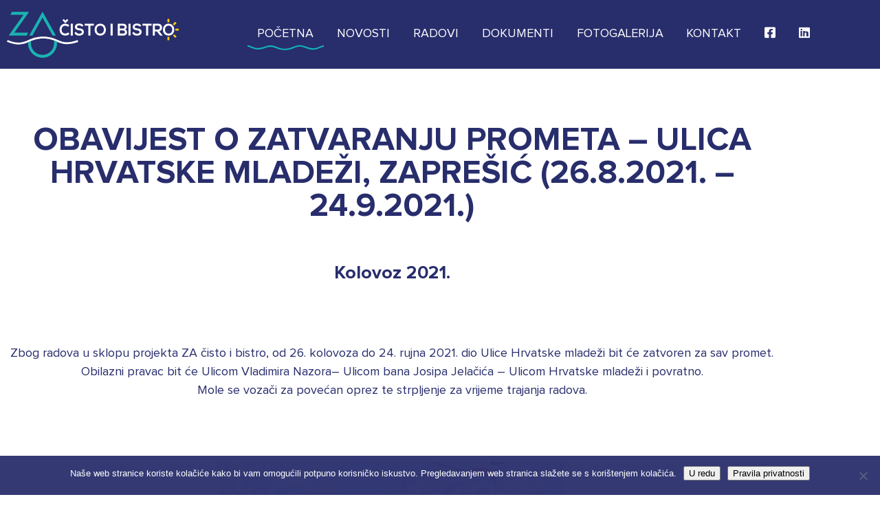

--- FILE ---
content_type: text/html; charset=UTF-8
request_url: https://zacistoibistro.hr/obavijest-o-zatvaranju-prometa-ulica-hrvatske-mladezi-zapresic-26-8-2021-24-9-2021/
body_size: 15027
content:
<!DOCTYPE html>
<html lang="hr" >
  <head>
     <!-- Global site tag (gtag.js) - Google Analytics -->
<script async src="https://www.googletagmanager.com/gtag/js?id=UA-51701593-55"></script>
<script>
  window.dataLayer = window.dataLayer || [];
  function gtag(){dataLayer.push(arguments);}
  gtag('js', new Date());

  gtag('config', 'UA-51701593-55');
</script>
    <meta http-equiv="content-type" content="text/html; charset=UTF-8" />
    <link rel="stylesheet" type="text/css" href="https://zacistoibistro.hr/wp-content/themes/zacistoibistro/css/style.css" /> 
    <meta http-equiv="Content-Type" content="text/html; charset=utf-8" />
	
    <title>
      Za čisto i bistro		 - OBAVIJEST O ZATVARANJU PROMETA – ULICA HRVATSKE MLADEŽI, ZAPREŠIĆ (26.8.2021. – 24.9.2021.)    </title>
    <meta name="viewport" content="width=device-width, initial-scale=1.0">
	  
	   <meta name='robots' content='index, follow, max-image-preview:large, max-snippet:-1, max-video-preview:-1' />

	<!-- This site is optimized with the Yoast SEO plugin v26.7 - https://yoast.com/wordpress/plugins/seo/ -->
	<link rel="canonical" href="https://zacistoibistro.hr/obavijest-o-zatvaranju-prometa-ulica-hrvatske-mladezi-zapresic-26-8-2021-24-9-2021/" />
	<meta property="og:locale" content="hr_HR" />
	<meta property="og:type" content="article" />
	<meta property="og:title" content="OBAVIJEST O ZATVARANJU PROMETA – ULICA HRVATSKE MLADEŽI, ZAPREŠIĆ (26.8.2021. – 24.9.2021.) - Za čisto i bistro" />
	<meta property="og:description" content="Zbog radova u sklopu projekta ZA čisto i bistro, od 26. kolovoza do 24. rujna 2021. dio Ulice Hrvatske mladeži bit će zatvoren za sav promet. Obilazni pravac bit će Ulicom Vladimira Novaka – Ulicom bana Josipa Jelačića – Ulicom Hrvatske mladeži i povratno. Mole se vozači za povećan oprez te strpljenje za vrijeme trajanja radova." />
	<meta property="og:url" content="https://zacistoibistro.hr/obavijest-o-zatvaranju-prometa-ulica-hrvatske-mladezi-zapresic-26-8-2021-24-9-2021/" />
	<meta property="og:site_name" content="Za čisto i bistro" />
	<meta property="article:published_time" content="2021-08-25T10:23:52+00:00" />
	<meta property="article:modified_time" content="2021-08-25T11:23:06+00:00" />
	<meta property="og:image" content="https://zacistoibistro.hr/wp-content/uploads/2021/08/nazor.jpg" />
	<meta property="og:image:width" content="689" />
	<meta property="og:image:height" content="549" />
	<meta property="og:image:type" content="image/jpeg" />
	<meta name="author" content="viktor" />
	<meta name="twitter:card" content="summary_large_image" />
	<meta name="twitter:label1" content="Napisao/la" />
	<meta name="twitter:data1" content="viktor" />
	<script type="application/ld+json" class="yoast-schema-graph">{"@context":"https://schema.org","@graph":[{"@type":"Article","@id":"https://zacistoibistro.hr/obavijest-o-zatvaranju-prometa-ulica-hrvatske-mladezi-zapresic-26-8-2021-24-9-2021/#article","isPartOf":{"@id":"https://zacistoibistro.hr/obavijest-o-zatvaranju-prometa-ulica-hrvatske-mladezi-zapresic-26-8-2021-24-9-2021/"},"author":{"name":"viktor","@id":"https://zacistoibistro.hr/#/schema/person/88ec0e5e04947de4cb139949b8fbf7e6"},"headline":"OBAVIJEST O ZATVARANJU PROMETA – ULICA HRVATSKE MLADEŽI, ZAPREŠIĆ (26.8.2021. – 24.9.2021.)","datePublished":"2021-08-25T10:23:52+00:00","dateModified":"2021-08-25T11:23:06+00:00","mainEntityOfPage":{"@id":"https://zacistoibistro.hr/obavijest-o-zatvaranju-prometa-ulica-hrvatske-mladezi-zapresic-26-8-2021-24-9-2021/"},"wordCount":82,"image":{"@id":"https://zacistoibistro.hr/obavijest-o-zatvaranju-prometa-ulica-hrvatske-mladezi-zapresic-26-8-2021-24-9-2021/#primaryimage"},"thumbnailUrl":"https://zacistoibistro.hr/wp-content/uploads/2021/08/nazor.jpg","articleSection":["Radovi"],"inLanguage":"hr"},{"@type":"WebPage","@id":"https://zacistoibistro.hr/obavijest-o-zatvaranju-prometa-ulica-hrvatske-mladezi-zapresic-26-8-2021-24-9-2021/","url":"https://zacistoibistro.hr/obavijest-o-zatvaranju-prometa-ulica-hrvatske-mladezi-zapresic-26-8-2021-24-9-2021/","name":"OBAVIJEST O ZATVARANJU PROMETA – ULICA HRVATSKE MLADEŽI, ZAPREŠIĆ (26.8.2021. – 24.9.2021.) - Za čisto i bistro","isPartOf":{"@id":"https://zacistoibistro.hr/#website"},"primaryImageOfPage":{"@id":"https://zacistoibistro.hr/obavijest-o-zatvaranju-prometa-ulica-hrvatske-mladezi-zapresic-26-8-2021-24-9-2021/#primaryimage"},"image":{"@id":"https://zacistoibistro.hr/obavijest-o-zatvaranju-prometa-ulica-hrvatske-mladezi-zapresic-26-8-2021-24-9-2021/#primaryimage"},"thumbnailUrl":"https://zacistoibistro.hr/wp-content/uploads/2021/08/nazor.jpg","datePublished":"2021-08-25T10:23:52+00:00","dateModified":"2021-08-25T11:23:06+00:00","author":{"@id":"https://zacistoibistro.hr/#/schema/person/88ec0e5e04947de4cb139949b8fbf7e6"},"breadcrumb":{"@id":"https://zacistoibistro.hr/obavijest-o-zatvaranju-prometa-ulica-hrvatske-mladezi-zapresic-26-8-2021-24-9-2021/#breadcrumb"},"inLanguage":"hr","potentialAction":[{"@type":"ReadAction","target":["https://zacistoibistro.hr/obavijest-o-zatvaranju-prometa-ulica-hrvatske-mladezi-zapresic-26-8-2021-24-9-2021/"]}]},{"@type":"ImageObject","inLanguage":"hr","@id":"https://zacistoibistro.hr/obavijest-o-zatvaranju-prometa-ulica-hrvatske-mladezi-zapresic-26-8-2021-24-9-2021/#primaryimage","url":"https://zacistoibistro.hr/wp-content/uploads/2021/08/nazor.jpg","contentUrl":"https://zacistoibistro.hr/wp-content/uploads/2021/08/nazor.jpg","width":689,"height":549},{"@type":"BreadcrumbList","@id":"https://zacistoibistro.hr/obavijest-o-zatvaranju-prometa-ulica-hrvatske-mladezi-zapresic-26-8-2021-24-9-2021/#breadcrumb","itemListElement":[{"@type":"ListItem","position":1,"name":"Početna stranica","item":"https://zacistoibistro.hr/"},{"@type":"ListItem","position":2,"name":"OBAVIJEST O ZATVARANJU PROMETA – ULICA HRVATSKE MLADEŽI, ZAPREŠIĆ (26.8.2021. – 24.9.2021.)"}]},{"@type":"WebSite","@id":"https://zacistoibistro.hr/#website","url":"https://zacistoibistro.hr/","name":"Za čisto i bistro","description":"Projekt poboljšanja vodno-komunalne infrastrukture aglomeracije Zaprešić","potentialAction":[{"@type":"SearchAction","target":{"@type":"EntryPoint","urlTemplate":"https://zacistoibistro.hr/?s={search_term_string}"},"query-input":{"@type":"PropertyValueSpecification","valueRequired":true,"valueName":"search_term_string"}}],"inLanguage":"hr"},{"@type":"Person","@id":"https://zacistoibistro.hr/#/schema/person/88ec0e5e04947de4cb139949b8fbf7e6","name":"viktor","image":{"@type":"ImageObject","inLanguage":"hr","@id":"https://zacistoibistro.hr/#/schema/person/image/","url":"https://secure.gravatar.com/avatar/4f4e79415a699b963f8c46b439587ca3af4968e0aefae200a83927ef19c0ce0b?s=96&d=mm&r=g","contentUrl":"https://secure.gravatar.com/avatar/4f4e79415a699b963f8c46b439587ca3af4968e0aefae200a83927ef19c0ce0b?s=96&d=mm&r=g","caption":"viktor"},"sameAs":["https://zacistoibistro.hr"],"url":"https://zacistoibistro.hr/author/viktor/"}]}</script>
	<!-- / Yoast SEO plugin. -->


<link rel="alternate" title="oEmbed (JSON)" type="application/json+oembed" href="https://zacistoibistro.hr/wp-json/oembed/1.0/embed?url=https%3A%2F%2Fzacistoibistro.hr%2Fobavijest-o-zatvaranju-prometa-ulica-hrvatske-mladezi-zapresic-26-8-2021-24-9-2021%2F" />
<link rel="alternate" title="oEmbed (XML)" type="text/xml+oembed" href="https://zacistoibistro.hr/wp-json/oembed/1.0/embed?url=https%3A%2F%2Fzacistoibistro.hr%2Fobavijest-o-zatvaranju-prometa-ulica-hrvatske-mladezi-zapresic-26-8-2021-24-9-2021%2F&#038;format=xml" />
<style id='wp-img-auto-sizes-contain-inline-css' type='text/css'>
img:is([sizes=auto i],[sizes^="auto," i]){contain-intrinsic-size:3000px 1500px}
/*# sourceURL=wp-img-auto-sizes-contain-inline-css */
</style>
<style id='wp-emoji-styles-inline-css' type='text/css'>

	img.wp-smiley, img.emoji {
		display: inline !important;
		border: none !important;
		box-shadow: none !important;
		height: 1em !important;
		width: 1em !important;
		margin: 0 0.07em !important;
		vertical-align: -0.1em !important;
		background: none !important;
		padding: 0 !important;
	}
/*# sourceURL=wp-emoji-styles-inline-css */
</style>
<link rel='stylesheet' id='wp-block-library-css' href='https://zacistoibistro.hr/wp-includes/css/dist/block-library/style.min.css?ver=6.9' type='text/css' media='all' />
<style id='classic-theme-styles-inline-css' type='text/css'>
/*! This file is auto-generated */
.wp-block-button__link{color:#fff;background-color:#32373c;border-radius:9999px;box-shadow:none;text-decoration:none;padding:calc(.667em + 2px) calc(1.333em + 2px);font-size:1.125em}.wp-block-file__button{background:#32373c;color:#fff;text-decoration:none}
/*# sourceURL=/wp-includes/css/classic-themes.min.css */
</style>
<style id='global-styles-inline-css' type='text/css'>
:root{--wp--preset--aspect-ratio--square: 1;--wp--preset--aspect-ratio--4-3: 4/3;--wp--preset--aspect-ratio--3-4: 3/4;--wp--preset--aspect-ratio--3-2: 3/2;--wp--preset--aspect-ratio--2-3: 2/3;--wp--preset--aspect-ratio--16-9: 16/9;--wp--preset--aspect-ratio--9-16: 9/16;--wp--preset--color--black: #000000;--wp--preset--color--cyan-bluish-gray: #abb8c3;--wp--preset--color--white: #ffffff;--wp--preset--color--pale-pink: #f78da7;--wp--preset--color--vivid-red: #cf2e2e;--wp--preset--color--luminous-vivid-orange: #ff6900;--wp--preset--color--luminous-vivid-amber: #fcb900;--wp--preset--color--light-green-cyan: #7bdcb5;--wp--preset--color--vivid-green-cyan: #00d084;--wp--preset--color--pale-cyan-blue: #8ed1fc;--wp--preset--color--vivid-cyan-blue: #0693e3;--wp--preset--color--vivid-purple: #9b51e0;--wp--preset--gradient--vivid-cyan-blue-to-vivid-purple: linear-gradient(135deg,rgb(6,147,227) 0%,rgb(155,81,224) 100%);--wp--preset--gradient--light-green-cyan-to-vivid-green-cyan: linear-gradient(135deg,rgb(122,220,180) 0%,rgb(0,208,130) 100%);--wp--preset--gradient--luminous-vivid-amber-to-luminous-vivid-orange: linear-gradient(135deg,rgb(252,185,0) 0%,rgb(255,105,0) 100%);--wp--preset--gradient--luminous-vivid-orange-to-vivid-red: linear-gradient(135deg,rgb(255,105,0) 0%,rgb(207,46,46) 100%);--wp--preset--gradient--very-light-gray-to-cyan-bluish-gray: linear-gradient(135deg,rgb(238,238,238) 0%,rgb(169,184,195) 100%);--wp--preset--gradient--cool-to-warm-spectrum: linear-gradient(135deg,rgb(74,234,220) 0%,rgb(151,120,209) 20%,rgb(207,42,186) 40%,rgb(238,44,130) 60%,rgb(251,105,98) 80%,rgb(254,248,76) 100%);--wp--preset--gradient--blush-light-purple: linear-gradient(135deg,rgb(255,206,236) 0%,rgb(152,150,240) 100%);--wp--preset--gradient--blush-bordeaux: linear-gradient(135deg,rgb(254,205,165) 0%,rgb(254,45,45) 50%,rgb(107,0,62) 100%);--wp--preset--gradient--luminous-dusk: linear-gradient(135deg,rgb(255,203,112) 0%,rgb(199,81,192) 50%,rgb(65,88,208) 100%);--wp--preset--gradient--pale-ocean: linear-gradient(135deg,rgb(255,245,203) 0%,rgb(182,227,212) 50%,rgb(51,167,181) 100%);--wp--preset--gradient--electric-grass: linear-gradient(135deg,rgb(202,248,128) 0%,rgb(113,206,126) 100%);--wp--preset--gradient--midnight: linear-gradient(135deg,rgb(2,3,129) 0%,rgb(40,116,252) 100%);--wp--preset--font-size--small: 13px;--wp--preset--font-size--medium: 20px;--wp--preset--font-size--large: 36px;--wp--preset--font-size--x-large: 42px;--wp--preset--spacing--20: 0.44rem;--wp--preset--spacing--30: 0.67rem;--wp--preset--spacing--40: 1rem;--wp--preset--spacing--50: 1.5rem;--wp--preset--spacing--60: 2.25rem;--wp--preset--spacing--70: 3.38rem;--wp--preset--spacing--80: 5.06rem;--wp--preset--shadow--natural: 6px 6px 9px rgba(0, 0, 0, 0.2);--wp--preset--shadow--deep: 12px 12px 50px rgba(0, 0, 0, 0.4);--wp--preset--shadow--sharp: 6px 6px 0px rgba(0, 0, 0, 0.2);--wp--preset--shadow--outlined: 6px 6px 0px -3px rgb(255, 255, 255), 6px 6px rgb(0, 0, 0);--wp--preset--shadow--crisp: 6px 6px 0px rgb(0, 0, 0);}:where(.is-layout-flex){gap: 0.5em;}:where(.is-layout-grid){gap: 0.5em;}body .is-layout-flex{display: flex;}.is-layout-flex{flex-wrap: wrap;align-items: center;}.is-layout-flex > :is(*, div){margin: 0;}body .is-layout-grid{display: grid;}.is-layout-grid > :is(*, div){margin: 0;}:where(.wp-block-columns.is-layout-flex){gap: 2em;}:where(.wp-block-columns.is-layout-grid){gap: 2em;}:where(.wp-block-post-template.is-layout-flex){gap: 1.25em;}:where(.wp-block-post-template.is-layout-grid){gap: 1.25em;}.has-black-color{color: var(--wp--preset--color--black) !important;}.has-cyan-bluish-gray-color{color: var(--wp--preset--color--cyan-bluish-gray) !important;}.has-white-color{color: var(--wp--preset--color--white) !important;}.has-pale-pink-color{color: var(--wp--preset--color--pale-pink) !important;}.has-vivid-red-color{color: var(--wp--preset--color--vivid-red) !important;}.has-luminous-vivid-orange-color{color: var(--wp--preset--color--luminous-vivid-orange) !important;}.has-luminous-vivid-amber-color{color: var(--wp--preset--color--luminous-vivid-amber) !important;}.has-light-green-cyan-color{color: var(--wp--preset--color--light-green-cyan) !important;}.has-vivid-green-cyan-color{color: var(--wp--preset--color--vivid-green-cyan) !important;}.has-pale-cyan-blue-color{color: var(--wp--preset--color--pale-cyan-blue) !important;}.has-vivid-cyan-blue-color{color: var(--wp--preset--color--vivid-cyan-blue) !important;}.has-vivid-purple-color{color: var(--wp--preset--color--vivid-purple) !important;}.has-black-background-color{background-color: var(--wp--preset--color--black) !important;}.has-cyan-bluish-gray-background-color{background-color: var(--wp--preset--color--cyan-bluish-gray) !important;}.has-white-background-color{background-color: var(--wp--preset--color--white) !important;}.has-pale-pink-background-color{background-color: var(--wp--preset--color--pale-pink) !important;}.has-vivid-red-background-color{background-color: var(--wp--preset--color--vivid-red) !important;}.has-luminous-vivid-orange-background-color{background-color: var(--wp--preset--color--luminous-vivid-orange) !important;}.has-luminous-vivid-amber-background-color{background-color: var(--wp--preset--color--luminous-vivid-amber) !important;}.has-light-green-cyan-background-color{background-color: var(--wp--preset--color--light-green-cyan) !important;}.has-vivid-green-cyan-background-color{background-color: var(--wp--preset--color--vivid-green-cyan) !important;}.has-pale-cyan-blue-background-color{background-color: var(--wp--preset--color--pale-cyan-blue) !important;}.has-vivid-cyan-blue-background-color{background-color: var(--wp--preset--color--vivid-cyan-blue) !important;}.has-vivid-purple-background-color{background-color: var(--wp--preset--color--vivid-purple) !important;}.has-black-border-color{border-color: var(--wp--preset--color--black) !important;}.has-cyan-bluish-gray-border-color{border-color: var(--wp--preset--color--cyan-bluish-gray) !important;}.has-white-border-color{border-color: var(--wp--preset--color--white) !important;}.has-pale-pink-border-color{border-color: var(--wp--preset--color--pale-pink) !important;}.has-vivid-red-border-color{border-color: var(--wp--preset--color--vivid-red) !important;}.has-luminous-vivid-orange-border-color{border-color: var(--wp--preset--color--luminous-vivid-orange) !important;}.has-luminous-vivid-amber-border-color{border-color: var(--wp--preset--color--luminous-vivid-amber) !important;}.has-light-green-cyan-border-color{border-color: var(--wp--preset--color--light-green-cyan) !important;}.has-vivid-green-cyan-border-color{border-color: var(--wp--preset--color--vivid-green-cyan) !important;}.has-pale-cyan-blue-border-color{border-color: var(--wp--preset--color--pale-cyan-blue) !important;}.has-vivid-cyan-blue-border-color{border-color: var(--wp--preset--color--vivid-cyan-blue) !important;}.has-vivid-purple-border-color{border-color: var(--wp--preset--color--vivid-purple) !important;}.has-vivid-cyan-blue-to-vivid-purple-gradient-background{background: var(--wp--preset--gradient--vivid-cyan-blue-to-vivid-purple) !important;}.has-light-green-cyan-to-vivid-green-cyan-gradient-background{background: var(--wp--preset--gradient--light-green-cyan-to-vivid-green-cyan) !important;}.has-luminous-vivid-amber-to-luminous-vivid-orange-gradient-background{background: var(--wp--preset--gradient--luminous-vivid-amber-to-luminous-vivid-orange) !important;}.has-luminous-vivid-orange-to-vivid-red-gradient-background{background: var(--wp--preset--gradient--luminous-vivid-orange-to-vivid-red) !important;}.has-very-light-gray-to-cyan-bluish-gray-gradient-background{background: var(--wp--preset--gradient--very-light-gray-to-cyan-bluish-gray) !important;}.has-cool-to-warm-spectrum-gradient-background{background: var(--wp--preset--gradient--cool-to-warm-spectrum) !important;}.has-blush-light-purple-gradient-background{background: var(--wp--preset--gradient--blush-light-purple) !important;}.has-blush-bordeaux-gradient-background{background: var(--wp--preset--gradient--blush-bordeaux) !important;}.has-luminous-dusk-gradient-background{background: var(--wp--preset--gradient--luminous-dusk) !important;}.has-pale-ocean-gradient-background{background: var(--wp--preset--gradient--pale-ocean) !important;}.has-electric-grass-gradient-background{background: var(--wp--preset--gradient--electric-grass) !important;}.has-midnight-gradient-background{background: var(--wp--preset--gradient--midnight) !important;}.has-small-font-size{font-size: var(--wp--preset--font-size--small) !important;}.has-medium-font-size{font-size: var(--wp--preset--font-size--medium) !important;}.has-large-font-size{font-size: var(--wp--preset--font-size--large) !important;}.has-x-large-font-size{font-size: var(--wp--preset--font-size--x-large) !important;}
:where(.wp-block-post-template.is-layout-flex){gap: 1.25em;}:where(.wp-block-post-template.is-layout-grid){gap: 1.25em;}
:where(.wp-block-term-template.is-layout-flex){gap: 1.25em;}:where(.wp-block-term-template.is-layout-grid){gap: 1.25em;}
:where(.wp-block-columns.is-layout-flex){gap: 2em;}:where(.wp-block-columns.is-layout-grid){gap: 2em;}
:root :where(.wp-block-pullquote){font-size: 1.5em;line-height: 1.6;}
/*# sourceURL=global-styles-inline-css */
</style>
<link rel='stylesheet' id='cookie-notice-front-css' href='https://zacistoibistro.hr/wp-content/plugins/cookie-notice/css/front.min.css?ver=2.5.11' type='text/css' media='all' />
<link rel='stylesheet' id='bodhi-svgs-attachment-css' href='https://zacistoibistro.hr/wp-content/plugins/svg-support/css/svgs-attachment.css' type='text/css' media='all' />
<link rel='stylesheet' id='elementor-frontend-css' href='https://zacistoibistro.hr/wp-content/plugins/elementor/assets/css/frontend.min.css?ver=3.34.1' type='text/css' media='all' />
<link rel='stylesheet' id='eael-general-css' href='https://zacistoibistro.hr/wp-content/plugins/essential-addons-for-elementor-lite/assets/front-end/css/view/general.min.css?ver=6.5.8' type='text/css' media='all' />
<link rel='stylesheet' id='eael-2033-css' href='https://zacistoibistro.hr/wp-content/uploads/essential-addons-elementor/eael-2033.css?ver=1629890586' type='text/css' media='all' />
<link rel='stylesheet' id='elementor-icons-css' href='https://zacistoibistro.hr/wp-content/plugins/elementor/assets/lib/eicons/css/elementor-icons.min.css?ver=5.45.0' type='text/css' media='all' />
<style id='elementor-icons-inline-css' type='text/css'>

		.elementor-add-new-section .elementor-add-templately-promo-button{
            background-color: #5d4fff !important;
            background-image: url(https://zacistoibistro.hr/wp-content/plugins/essential-addons-for-elementor-lite/assets/admin/images/templately/logo-icon.svg);
            background-repeat: no-repeat;
            background-position: center center;
            position: relative;
        }
        
		.elementor-add-new-section .elementor-add-templately-promo-button > i{
            height: 12px;
        }
        
        body .elementor-add-new-section .elementor-add-section-area-button {
            margin-left: 0;
        }

		.elementor-add-new-section .elementor-add-templately-promo-button{
            background-color: #5d4fff !important;
            background-image: url(https://zacistoibistro.hr/wp-content/plugins/essential-addons-for-elementor-lite/assets/admin/images/templately/logo-icon.svg);
            background-repeat: no-repeat;
            background-position: center center;
            position: relative;
        }
        
		.elementor-add-new-section .elementor-add-templately-promo-button > i{
            height: 12px;
        }
        
        body .elementor-add-new-section .elementor-add-section-area-button {
            margin-left: 0;
        }
/*# sourceURL=elementor-icons-inline-css */
</style>
<link rel='stylesheet' id='elementor-post-10-css' href='https://zacistoibistro.hr/wp-content/uploads/elementor/css/post-10.css?ver=1769192011' type='text/css' media='all' />
<link rel='stylesheet' id='font-awesome-5-all-css' href='https://zacistoibistro.hr/wp-content/plugins/elementor/assets/lib/font-awesome/css/all.min.css?ver=3.34.1' type='text/css' media='all' />
<link rel='stylesheet' id='font-awesome-4-shim-css' href='https://zacistoibistro.hr/wp-content/plugins/elementor/assets/lib/font-awesome/css/v4-shims.min.css?ver=3.34.1' type='text/css' media='all' />
<link rel='stylesheet' id='widget-spacer-css' href='https://zacistoibistro.hr/wp-content/plugins/elementor/assets/css/widget-spacer.min.css?ver=3.34.1' type='text/css' media='all' />
<link rel='stylesheet' id='widget-heading-css' href='https://zacistoibistro.hr/wp-content/plugins/elementor/assets/css/widget-heading.min.css?ver=3.34.1' type='text/css' media='all' />
<link rel='stylesheet' id='widget-image-css' href='https://zacistoibistro.hr/wp-content/plugins/elementor/assets/css/widget-image.min.css?ver=3.34.1' type='text/css' media='all' />
<link rel='stylesheet' id='elementor-post-2033-css' href='https://zacistoibistro.hr/wp-content/uploads/elementor/css/post-2033.css?ver=1769203876' type='text/css' media='all' />
<link rel='stylesheet' id='style-style-css' href='https://zacistoibistro.hr/wp-content/themes/zacistoibistro/css/style.css?ver=1673273745' type='text/css' media='all' />
<link rel='stylesheet' id='elementor-gf-local-roboto-css' href='https://zacistoibistro.hr/wp-content/uploads/elementor/google-fonts/css/roboto.css?ver=1742294533' type='text/css' media='all' />
<link rel='stylesheet' id='elementor-gf-local-robotoslab-css' href='https://zacistoibistro.hr/wp-content/uploads/elementor/google-fonts/css/robotoslab.css?ver=1742294536' type='text/css' media='all' />
<link rel='stylesheet' id='elementor-icons-shared-0-css' href='https://zacistoibistro.hr/wp-content/plugins/elementor/assets/lib/font-awesome/css/fontawesome.min.css?ver=5.15.3' type='text/css' media='all' />
<link rel='stylesheet' id='elementor-icons-fa-solid-css' href='https://zacistoibistro.hr/wp-content/plugins/elementor/assets/lib/font-awesome/css/solid.min.css?ver=5.15.3' type='text/css' media='all' />
<!--n2css--><!--n2js--><script type="text/javascript" src="https://zacistoibistro.hr/wp-content/plugins/jquery-updater/js/jquery-3.7.1.min.js?ver=3.7.1" id="jquery-core-js"></script>
<script type="text/javascript" src="https://zacistoibistro.hr/wp-content/plugins/jquery-updater/js/jquery-migrate-3.5.2.min.js?ver=3.5.2" id="jquery-migrate-js"></script>
<script type="text/javascript" id="cookie-notice-front-js-before">
/* <![CDATA[ */
var cnArgs = {"ajaxUrl":"https:\/\/zacistoibistro.hr\/wp-admin\/admin-ajax.php","nonce":"c79434a859","hideEffect":"slide","position":"bottom","onScroll":false,"onScrollOffset":500,"onClick":false,"cookieName":"cookie_notice_accepted","cookieTime":2592000,"cookieTimeRejected":2592000,"globalCookie":false,"redirection":false,"cache":true,"revokeCookies":false,"revokeCookiesOpt":"automatic"};

//# sourceURL=cookie-notice-front-js-before
/* ]]> */
</script>
<script type="text/javascript" src="https://zacistoibistro.hr/wp-content/plugins/cookie-notice/js/front.min.js?ver=2.5.11" id="cookie-notice-front-js"></script>
<script type="text/javascript" id="3d-flip-book-client-locale-loader-js-extra">
/* <![CDATA[ */
var FB3D_CLIENT_LOCALE = {"ajaxurl":"https://zacistoibistro.hr/wp-admin/admin-ajax.php","dictionary":{"Table of contents":"Table of contents","Close":"Close","Bookmarks":"Bookmarks","Thumbnails":"Thumbnails","Search":"Search","Share":"Share","Facebook":"Facebook","Twitter":"Twitter","Email":"Email","Play":"Play","Previous page":"Previous page","Next page":"Next page","Zoom in":"Zoom in","Zoom out":"Zoom out","Fit view":"Fit view","Auto play":"Auto play","Full screen":"Full screen","More":"More","Smart pan":"Smart pan","Single page":"Single page","Sounds":"Sounds","Stats":"Stats","Print":"Print","Download":"Download","Goto first page":"Goto first page","Goto last page":"Goto last page"},"images":"https://zacistoibistro.hr/wp-content/plugins/interactive-3d-flipbook-powered-physics-engine/assets/images/","jsData":{"urls":[],"posts":{"ids_mis":[],"ids":[]},"pages":[],"firstPages":[],"bookCtrlProps":[],"bookTemplates":[]},"key":"3d-flip-book","pdfJS":{"pdfJsLib":"https://zacistoibistro.hr/wp-content/plugins/interactive-3d-flipbook-powered-physics-engine/assets/js/pdf.min.js?ver=4.3.136","pdfJsWorker":"https://zacistoibistro.hr/wp-content/plugins/interactive-3d-flipbook-powered-physics-engine/assets/js/pdf.worker.js?ver=4.3.136","stablePdfJsLib":"https://zacistoibistro.hr/wp-content/plugins/interactive-3d-flipbook-powered-physics-engine/assets/js/stable/pdf.min.js?ver=2.5.207","stablePdfJsWorker":"https://zacistoibistro.hr/wp-content/plugins/interactive-3d-flipbook-powered-physics-engine/assets/js/stable/pdf.worker.js?ver=2.5.207","pdfJsCMapUrl":"https://zacistoibistro.hr/wp-content/plugins/interactive-3d-flipbook-powered-physics-engine/assets/cmaps/"},"cacheurl":"https://zacistoibistro.hr/wp-content/uploads/3d-flip-book/cache/","pluginsurl":"https://zacistoibistro.hr/wp-content/plugins/","pluginurl":"https://zacistoibistro.hr/wp-content/plugins/interactive-3d-flipbook-powered-physics-engine/","thumbnailSize":{"width":"300","height":"300"},"version":"1.16.17"};
//# sourceURL=3d-flip-book-client-locale-loader-js-extra
/* ]]> */
</script>
<script type="text/javascript" src="https://zacistoibistro.hr/wp-content/plugins/interactive-3d-flipbook-powered-physics-engine/assets/js/client-locale-loader.js?ver=1.16.17" id="3d-flip-book-client-locale-loader-js" async="async" data-wp-strategy="async"></script>
<script type="text/javascript" src="https://zacistoibistro.hr/wp-content/plugins/elementor/assets/lib/font-awesome/js/v4-shims.min.js?ver=3.34.1" id="font-awesome-4-shim-js"></script>
<link rel="https://api.w.org/" href="https://zacistoibistro.hr/wp-json/" /><link rel="alternate" title="JSON" type="application/json" href="https://zacistoibistro.hr/wp-json/wp/v2/posts/2033" /><link rel="EditURI" type="application/rsd+xml" title="RSD" href="https://zacistoibistro.hr/xmlrpc.php?rsd" />
<meta name="generator" content="WordPress 6.9" />
<link rel='shortlink' href='https://zacistoibistro.hr/?p=2033' />
<meta name="generator" content="Elementor 3.34.1; features: additional_custom_breakpoints; settings: css_print_method-external, google_font-enabled, font_display-auto">
			<style>
				.e-con.e-parent:nth-of-type(n+4):not(.e-lazyloaded):not(.e-no-lazyload),
				.e-con.e-parent:nth-of-type(n+4):not(.e-lazyloaded):not(.e-no-lazyload) * {
					background-image: none !important;
				}
				@media screen and (max-height: 1024px) {
					.e-con.e-parent:nth-of-type(n+3):not(.e-lazyloaded):not(.e-no-lazyload),
					.e-con.e-parent:nth-of-type(n+3):not(.e-lazyloaded):not(.e-no-lazyload) * {
						background-image: none !important;
					}
				}
				@media screen and (max-height: 640px) {
					.e-con.e-parent:nth-of-type(n+2):not(.e-lazyloaded):not(.e-no-lazyload),
					.e-con.e-parent:nth-of-type(n+2):not(.e-lazyloaded):not(.e-no-lazyload) * {
						background-image: none !important;
					}
				}
			</style>
			<link rel="icon" href="https://zacistoibistro.hr/wp-content/uploads/2020/06/favicon.png" sizes="32x32" />
<link rel="icon" href="https://zacistoibistro.hr/wp-content/uploads/2020/06/favicon.png" sizes="192x192" />
<link rel="apple-touch-icon" href="https://zacistoibistro.hr/wp-content/uploads/2020/06/favicon.png" />
<meta name="msapplication-TileImage" content="https://zacistoibistro.hr/wp-content/uploads/2020/06/favicon.png" />
	

  </head>  
  	<body class="wp-singular post-template-default single single-post postid-2033 single-format-standard wp-theme-zacistoibistro cookies-not-set elementor-default elementor-kit-10 elementor-page elementor-page-2033">
	  
	<div class="header">
		<div class="wrap">
			
			<h1 class="logo">
			<a href="/">Za čisto i bistro</a>
			</h1>	
			
			<div class="menu-menu-container"><ul id="menu-menu" class="menu"><li id="menu-item-11" class="menu-item menu-item-type-post_type menu-item-object-page menu-item-home menu-item-11"><a href="https://zacistoibistro.hr/">Početna</a></li>
<li id="menu-item-210" class="menu-item menu-item-type-post_type menu-item-object-page menu-item-210"><a href="https://zacistoibistro.hr/novosti/">Novosti</a></li>
<li id="menu-item-457" class="menu-item menu-item-type-post_type menu-item-object-page menu-item-457"><a href="https://zacistoibistro.hr/radovi/">Radovi</a></li>
<li id="menu-item-183" class="menu-item menu-item-type-post_type menu-item-object-page menu-item-183"><a href="https://zacistoibistro.hr/dokumenti/">Dokumenti</a></li>
<li id="menu-item-4777" class="menu-item menu-item-type-post_type menu-item-object-page menu-item-4777"><a href="https://zacistoibistro.hr/fotogalerija/">Fotogalerija</a></li>
<li id="menu-item-140" class="menu-item menu-item-type-post_type menu-item-object-page menu-item-140"><a href="https://zacistoibistro.hr/kontakt/">Kontakt</a></li>
<li id="menu-item-1059" class="menu-item menu-item-type-custom menu-item-object-custom menu-item-1059"><a target="_blank" href="https://www.facebook.com/ZAcistoibistro"><i class="fab fa-facebook-square"></i></a></li>
<li id="menu-item-1060" class="menu-item menu-item-type-custom menu-item-object-custom menu-item-1060"><a target="_blank" href="https://www.linkedin.com/company/zacistoibistro"><i class="fab fa-linkedin"></i></a></li>
</ul></div>			
			
			<div class="mobmenu">
				
				<div></div>
			</div>
			
		</div>
		<div class="wave"></div>
		
	</div>
		
		
		
	<div class="content">
				<div data-elementor-type="wp-post" data-elementor-id="2033" class="elementor elementor-2033">
						<section class="elementor-section elementor-top-section elementor-element elementor-element-18c28602 elementor-section-boxed elementor-section-height-default elementor-section-height-default" data-id="18c28602" data-element_type="section">
						<div class="elementor-container elementor-column-gap-default">
					<div class="elementor-column elementor-col-100 elementor-top-column elementor-element elementor-element-54171e44" data-id="54171e44" data-element_type="column">
			<div class="elementor-widget-wrap elementor-element-populated">
						<div class="elementor-element elementor-element-0affa05 elementor-widget elementor-widget-spacer" data-id="0affa05" data-element_type="widget" data-widget_type="spacer.default">
				<div class="elementor-widget-container">
							<div class="elementor-spacer">
			<div class="elementor-spacer-inner"></div>
		</div>
						</div>
				</div>
				<div class="elementor-element elementor-element-f88fafd elementor-widget elementor-widget-heading" data-id="f88fafd" data-element_type="widget" data-widget_type="heading.default">
				<div class="elementor-widget-container">
					<h2 class="elementor-heading-title elementor-size-default">OBAVIJEST O ZATVARANJU PROMETA – ULICA HRVATSKE MLADEŽI, ZAPREŠIĆ (26.8.2021. – 24.9.2021.)</h2>				</div>
				</div>
				<div class="elementor-element elementor-element-6af26c9 elementor-widget elementor-widget-spacer" data-id="6af26c9" data-element_type="widget" data-widget_type="spacer.default">
				<div class="elementor-widget-container">
							<div class="elementor-spacer">
			<div class="elementor-spacer-inner"></div>
		</div>
						</div>
				</div>
				<div class="elementor-element elementor-element-f89f0e7 elementor-widget elementor-widget-heading" data-id="f89f0e7" data-element_type="widget" data-widget_type="heading.default">
				<div class="elementor-widget-container">
					<h2 class="elementor-heading-title elementor-size-default">Kolovoz 2021.</h2>				</div>
				</div>
				<div class="elementor-element elementor-element-b0f1bdc elementor-widget elementor-widget-spacer" data-id="b0f1bdc" data-element_type="widget" data-widget_type="spacer.default">
				<div class="elementor-widget-container">
							<div class="elementor-spacer">
			<div class="elementor-spacer-inner"></div>
		</div>
						</div>
				</div>
				<div class="elementor-element elementor-element-4874d135 elementor-widget elementor-widget-text-editor" data-id="4874d135" data-element_type="widget" data-widget_type="text-editor.default">
				<div class="elementor-widget-container">
									<p><em></em></p>
<p>Zbog radova u sklopu projekta ZA čisto i bistro, od 26. kolovoza do 24. rujna 2021. dio Ulice Hrvatske mladeži bit će zatvoren za sav promet. Obilazni pravac bit će Ulicom Vladimira Nazora– Ulicom bana Josipa Jelačića – Ulicom Hrvatske mladeži i povratno.</p>
<p>Mole se vozači za povećan oprez te strpljenje za vrijeme trajanja radova.</p>
<p><em></em></p>								</div>
				</div>
				<div class="elementor-element elementor-element-a3385c4 elementor-widget elementor-widget-spacer" data-id="a3385c4" data-element_type="widget" data-widget_type="spacer.default">
				<div class="elementor-widget-container">
							<div class="elementor-spacer">
			<div class="elementor-spacer-inner"></div>
		</div>
						</div>
				</div>
				<div class="elementor-element elementor-element-77f4990 elementor-widget elementor-widget-image" data-id="77f4990" data-element_type="widget" data-widget_type="image.default">
				<div class="elementor-widget-container">
																<a href="https://zacistoibistro.hr/wp-content/uploads/2021/08/nazor.jpg" data-elementor-open-lightbox="yes" data-elementor-lightbox-title="nazor" data-e-action-hash="#elementor-action%3Aaction%3Dlightbox%26settings%3DeyJpZCI6MjAzOCwidXJsIjoiaHR0cHM6XC9cL3phY2lzdG9pYmlzdHJvLmhyXC93cC1jb250ZW50XC91cGxvYWRzXC8yMDIxXC8wOFwvbmF6b3IuanBnIn0%3D">
							<img fetchpriority="high" decoding="async" width="500" height="300" src="https://zacistoibistro.hr/wp-content/uploads/2021/08/nazor-500x300.jpg" class="attachment-novost size-novost wp-image-2038" alt="" />								</a>
															</div>
				</div>
				<div class="elementor-element elementor-element-dd36e9e elementor-widget elementor-widget-spacer" data-id="dd36e9e" data-element_type="widget" data-widget_type="spacer.default">
				<div class="elementor-widget-container">
							<div class="elementor-spacer">
			<div class="elementor-spacer-inner"></div>
		</div>
						</div>
				</div>
				<div class="elementor-element elementor-element-e2f0584 elementor-widget elementor-widget-eael-creative-button" data-id="e2f0584" data-element_type="widget" data-widget_type="eael-creative-button.default">
				<div class="elementor-widget-container">
					        <div class="eael-creative-button-wrapper">

            <a class="eael-creative-button eael-creative-button--default" href="/radovi" data-text="Go!">
            	    
                <div class="creative-button-inner">

                                            <span class="eael-creative-button-icon-left"><i aria-hidden="true" class="fas fa-arrow-left"></i></span>                    
                    <span class="cretive-button-text">povratak na popis radova</span>

                                    </div>
	                        </a>
        </div>
        				</div>
				</div>
				<div class="elementor-element elementor-element-6494987 elementor-widget elementor-widget-spacer" data-id="6494987" data-element_type="widget" data-widget_type="spacer.default">
				<div class="elementor-widget-container">
							<div class="elementor-spacer">
			<div class="elementor-spacer-inner"></div>
		</div>
						</div>
				</div>
					</div>
		</div>
					</div>
		</section>
				</div>
			</div> 
	
		
		
		  	
			<div data-elementor-type="wp-page" data-elementor-id="34" class="elementor elementor-34">
						<section class="elementor-section elementor-top-section elementor-element elementor-element-b1fca1a elementor-section-boxed elementor-section-height-default elementor-section-height-default" data-id="b1fca1a" data-element_type="section" data-settings="{&quot;background_background&quot;:&quot;classic&quot;}">
						<div class="elementor-container elementor-column-gap-default">
					<div class="elementor-column elementor-col-100 elementor-top-column elementor-element elementor-element-22ec6b2" data-id="22ec6b2" data-element_type="column">
			<div class="elementor-widget-wrap elementor-element-populated">
						<section class="elementor-section elementor-inner-section elementor-element elementor-element-ba6a100 elementor-hidden-tablet elementor-hidden-phone elementor-section-boxed elementor-section-height-default elementor-section-height-default" data-id="ba6a100" data-element_type="section">
						<div class="elementor-container elementor-column-gap-no">
					<div class="elementor-column elementor-col-33 elementor-inner-column elementor-element elementor-element-e7f8a34" data-id="e7f8a34" data-element_type="column">
			<div class="elementor-widget-wrap elementor-element-populated">
						<div class="elementor-element elementor-element-70bd800 elementor-widget elementor-widget-image" data-id="70bd800" data-element_type="widget" data-widget_type="image.default">
				<div class="elementor-widget-container">
															<img decoding="async" src="https://zacistoibistro.hr/wp-content/uploads/2020/06/logo-foot.svg" title="logo-foot" alt="logo-foot" loading="lazy" />															</div>
				</div>
					</div>
		</div>
				<div class="elementor-column elementor-col-33 elementor-inner-column elementor-element elementor-element-9959c78" data-id="9959c78" data-element_type="column">
			<div class="elementor-widget-wrap elementor-element-populated">
						<div class="elementor-element elementor-element-e0e8b7c footermenu elementor-widget elementor-widget-wp-widget-nav_menu" data-id="e0e8b7c" data-element_type="widget" data-widget_type="wp-widget-nav_menu.default">
				<div class="elementor-widget-container">
					<div class="menu-menu-container"><ul id="menu-menu-1" class="menu"><li class="menu-item menu-item-type-post_type menu-item-object-page menu-item-home menu-item-11"><a href="https://zacistoibistro.hr/">Početna</a></li>
<li class="menu-item menu-item-type-post_type menu-item-object-page menu-item-210"><a href="https://zacistoibistro.hr/novosti/">Novosti</a></li>
<li class="menu-item menu-item-type-post_type menu-item-object-page menu-item-457"><a href="https://zacistoibistro.hr/radovi/">Radovi</a></li>
<li class="menu-item menu-item-type-post_type menu-item-object-page menu-item-183"><a href="https://zacistoibistro.hr/dokumenti/">Dokumenti</a></li>
<li class="menu-item menu-item-type-post_type menu-item-object-page menu-item-4777"><a href="https://zacistoibistro.hr/fotogalerija/">Fotogalerija</a></li>
<li class="menu-item menu-item-type-post_type menu-item-object-page menu-item-140"><a href="https://zacistoibistro.hr/kontakt/">Kontakt</a></li>
<li class="menu-item menu-item-type-custom menu-item-object-custom menu-item-1059"><a target="_blank" href="https://www.facebook.com/ZAcistoibistro"><i class="fab fa-facebook-square"></i></a></li>
<li class="menu-item menu-item-type-custom menu-item-object-custom menu-item-1060"><a target="_blank" href="https://www.linkedin.com/company/zacistoibistro"><i class="fab fa-linkedin"></i></a></li>
</ul></div>				</div>
				</div>
				<div class="elementor-element elementor-element-5e94847 elementor-widget elementor-widget-text-editor" data-id="5e94847" data-element_type="widget" data-widget_type="text-editor.default">
				<div class="elementor-widget-container">
									<a href="https://zacistoibistro.hr/pravila-privatnosti/" style="color:white">Pravila privatnosti</a>								</div>
				</div>
				<div class="elementor-element elementor-element-62732e4 elementor-shape-square e-grid-align-left elementor-grid-0 elementor-widget elementor-widget-social-icons" data-id="62732e4" data-element_type="widget" data-widget_type="social-icons.default">
				<div class="elementor-widget-container">
							<div class="elementor-social-icons-wrapper elementor-grid" role="list">
							<span class="elementor-grid-item" role="listitem">
					<a class="elementor-icon elementor-social-icon elementor-social-icon-facebook-square elementor-animation-grow elementor-repeater-item-415df98" href="https://www.facebook.com/ZAcistoibistro" target="_blank">
						<span class="elementor-screen-only">Facebook-square</span>
						<i aria-hidden="true" class="fab fa-facebook-square"></i>					</a>
				</span>
							<span class="elementor-grid-item" role="listitem">
					<a class="elementor-icon elementor-social-icon elementor-social-icon-linkedin elementor-animation-grow elementor-repeater-item-5f8dbfe" href="https://www.linkedin.com/company/zacistoibistro" target="_blank">
						<span class="elementor-screen-only">Linkedin</span>
						<i aria-hidden="true" class="fab fa-linkedin"></i>					</a>
				</span>
					</div>
						</div>
				</div>
					</div>
		</div>
				<div class="elementor-column elementor-col-33 elementor-inner-column elementor-element elementor-element-f8c44d3" data-id="f8c44d3" data-element_type="column">
			<div class="elementor-widget-wrap elementor-element-populated">
						<div class="elementor-element elementor-element-5950eab elementor-view-default elementor-widget elementor-widget-icon" data-id="5950eab" data-element_type="widget" data-widget_type="icon.default">
				<div class="elementor-widget-container">
							<div class="elementor-icon-wrapper">
			<div class="elementor-icon">
			<svg xmlns="http://www.w3.org/2000/svg" viewBox="0 0 44.85 60.15"><defs><style>.cls-1{fill:#16b3b1;}</style></defs><title>ico-info</title><g id="Layer_2" data-name="Layer 2"><g id="Layer_1-2" data-name="Layer 1"><path class="cls-1" d="M28.35,43.35h-1V30.53a1,1,0,0,0-1-1H18.49a1,1,0,0,0-1,1v3.94a1,1,0,0,0,1,1h1v7.89h-1a1,1,0,0,0-1,1v3.94a1,1,0,0,0,1,1h9.86a1,1,0,0,0,1-1V44.33A1,1,0,0,0,28.35,43.35Zm-1,3.94H19.48v-2h1a1,1,0,0,0,1-1V34.48a1,1,0,0,0-1-1h-1v-2h5.91V44.33a1,1,0,0,0,1,1h1Z"></path><path class="cls-1" d="M23.42,27.58a3.94,3.94,0,1,0-3.94-3.94A3.95,3.95,0,0,0,23.42,27.58Zm0-5.91a2,2,0,1,1-2,2A2,2,0,0,1,23.42,21.66Z"></path><path class="cls-1" d="M22.42,60.15A22.43,22.43,0,0,1,2.7,27C5.62,21.68,10.89,14.7,15.55,8.53c2.2-2.92,4.29-5.68,6-8.1a1.11,1.11,0,0,1,1.75,0c1.71,2.41,3.79,5.16,6,8.08C34,14.69,39.24,21.69,42.14,27A22.43,22.43,0,0,1,22.42,60.15Zm0-57.26C20.88,5,19.11,7.37,17.26,9.82c-4.61,6.11-9.83,13-12.67,18.25a20.27,20.27,0,1,0,35.66,0C37.42,22.86,32.19,15.92,27.57,9.8,25.72,7.35,24,5,22.42,2.89Z"></path></g></g></svg>			</div>
		</div>
						</div>
				</div>
				<div class="elementor-element elementor-element-e0ba8d6 elementor-widget elementor-widget-text-editor" data-id="e0ba8d6" data-element_type="widget" data-widget_type="text-editor.default">
				<div class="elementor-widget-container">
									<p>Kontakt za sva vaša pitanja</p>								</div>
				</div>
				<div class="elementor-element elementor-element-c30234a elementor-widget elementor-widget-text-editor" data-id="c30234a" data-element_type="widget" data-widget_type="text-editor.default">
				<div class="elementor-widget-container">
									<p>Vodoopskrba i odvodnja Zaprešić d.o.o. <br />Zelengaj 15, 10 290 Zaprešić</p>								</div>
				</div>
				<div class="elementor-element elementor-element-6f1f58a elementor-widget elementor-widget-text-editor" data-id="6f1f58a" data-element_type="widget" data-widget_type="text-editor.default">
				<div class="elementor-widget-container">
									<p>Telefonski broj za informacije: <br /><strong>01/3314-383, 01/3314-384</strong></p>								</div>
				</div>
				<div class="elementor-element elementor-element-7afd213 elementor-widget elementor-widget-text-editor" data-id="7afd213" data-element_type="widget" data-widget_type="text-editor.default">
				<div class="elementor-widget-container">
									<p>E-adresa za upite i informacije: <br /><strong><a href="mailto:zacistoibistro@komunalno-zapresic.hr">zacistoibistro@komunalno-zapresic.hr</a></strong></p>								</div>
				</div>
				<div class="elementor-element elementor-element-940cc47 elementor-widget elementor-widget-text-editor" data-id="940cc47" data-element_type="widget" data-widget_type="text-editor.default">
				<div class="elementor-widget-container">
									<p>Više informacija o projektu potražite na <br /><strong><a href="mailto:zacistoibistro@komunalno-zapresic.hr">www.zacistoibistro.hr</a></strong></p>								</div>
				</div>
					</div>
		</div>
					</div>
		</section>
				<section class="elementor-section elementor-inner-section elementor-element elementor-element-ca71bca elementor-section-content-bottom elementor-hidden-tablet elementor-hidden-phone elementor-section-boxed elementor-section-height-default elementor-section-height-default" data-id="ca71bca" data-element_type="section">
						<div class="elementor-container elementor-column-gap-no">
					<div class="elementor-column elementor-col-20 elementor-inner-column elementor-element elementor-element-4805156" data-id="4805156" data-element_type="column">
			<div class="elementor-widget-wrap elementor-element-populated">
						<div class="elementor-element elementor-element-31f1af6 elementor-widget elementor-widget-image" data-id="31f1af6" data-element_type="widget" data-widget_type="image.default">
				<div class="elementor-widget-container">
															<img decoding="async" width="1024" height="1024" src="https://zacistoibistro.hr/wp-content/uploads/2020/06/ico-w-eu.svg" class="attachment-large size-large wp-image-56" alt="" />															</div>
				</div>
					</div>
		</div>
				<div class="elementor-column elementor-col-20 elementor-inner-column elementor-element elementor-element-441e787" data-id="441e787" data-element_type="column">
			<div class="elementor-widget-wrap elementor-element-populated">
						<div class="elementor-element elementor-element-c86a657 elementor-widget elementor-widget-image" data-id="c86a657" data-element_type="widget" data-widget_type="image.default">
				<div class="elementor-widget-container">
															<img decoding="async" width="1024" height="1024" src="https://zacistoibistro.hr/wp-content/uploads/2020/06/ico-w-str.svg" class="attachment-large size-large wp-image-53" alt="" />															</div>
				</div>
					</div>
		</div>
				<div class="elementor-column elementor-col-20 elementor-inner-column elementor-element elementor-element-410f639" data-id="410f639" data-element_type="column">
			<div class="elementor-widget-wrap elementor-element-populated">
						<div class="elementor-element elementor-element-fb2b8ee elementor-widget elementor-widget-image" data-id="fb2b8ee" data-element_type="widget" data-widget_type="image.default">
				<div class="elementor-widget-container">
															<img loading="lazy" decoding="async" width="1024" height="1024" src="https://zacistoibistro.hr/wp-content/uploads/2020/06/ico-w-oper.svg" class="attachment-large size-large wp-image-52" alt="" />															</div>
				</div>
					</div>
		</div>
				<div class="elementor-column elementor-col-20 elementor-inner-column elementor-element elementor-element-38fb610" data-id="38fb610" data-element_type="column">
			<div class="elementor-widget-wrap elementor-element-populated">
						<div class="elementor-element elementor-element-c338fe0 elementor-widget elementor-widget-image" data-id="c338fe0" data-element_type="widget" data-widget_type="image.default">
				<div class="elementor-widget-container">
															<img loading="lazy" decoding="async" width="1024" height="1024" src="https://zacistoibistro.hr/wp-content/uploads/2020/06/ico-w-vodoop.svg" class="attachment-large size-large wp-image-54" alt="" />															</div>
				</div>
					</div>
		</div>
				<div class="elementor-column elementor-col-20 elementor-inner-column elementor-element elementor-element-7392e91" data-id="7392e91" data-element_type="column">
			<div class="elementor-widget-wrap">
							</div>
		</div>
					</div>
		</section>
				<section class="elementor-section elementor-inner-section elementor-element elementor-element-bd63a78 elementor-hidden-tablet elementor-hidden-phone elementor-section-boxed elementor-section-height-default elementor-section-height-default" data-id="bd63a78" data-element_type="section">
						<div class="elementor-container elementor-column-gap-no">
					<div class="elementor-column elementor-col-100 elementor-inner-column elementor-element elementor-element-b15aa98" data-id="b15aa98" data-element_type="column">
			<div class="elementor-widget-wrap elementor-element-populated">
						<div class="elementor-element elementor-element-71f4699 elementor-widget elementor-widget-spacer" data-id="71f4699" data-element_type="widget" data-widget_type="spacer.default">
				<div class="elementor-widget-container">
							<div class="elementor-spacer">
			<div class="elementor-spacer-inner"></div>
		</div>
						</div>
				</div>
				<div class="elementor-element elementor-element-86883c2 elementor-widget elementor-widget-text-editor" data-id="86883c2" data-element_type="widget" data-widget_type="text-editor.default">
				<div class="elementor-widget-container">
									<p>Projekt je sufinancirala Europska unija iz Kohezijskog fonda. Sadržaj web stranice isključiva je odgovornost Vodoopskrbe i odvodnje Zaprešić d.o.o.</p><p>Za više informacija o EU fondovima posjetite internetsku stranicu Ministarstva regionalnoga razvoja i fondova Europske unije <a style="color: white;" href="https://www.strukturnifondovi.hr" target="_blank" rel="noopener"><strong>www.strukturnifondovi.hr</strong></a></p>								</div>
				</div>
					</div>
		</div>
					</div>
		</section>
				<section class="elementor-section elementor-inner-section elementor-element elementor-element-52f191e elementor-section-full_width footer elementor-hidden-desktop elementor-section-height-default elementor-section-height-default" data-id="52f191e" data-element_type="section">
						<div class="elementor-container elementor-column-gap-default">
					<div class="elementor-column elementor-col-100 elementor-inner-column elementor-element elementor-element-e089ea8" data-id="e089ea8" data-element_type="column">
			<div class="elementor-widget-wrap elementor-element-populated">
						<div class="elementor-element elementor-element-d3430cc elementor-widget elementor-widget-image" data-id="d3430cc" data-element_type="widget" data-widget_type="image.default">
				<div class="elementor-widget-container">
															<img decoding="async" src="https://zacistoibistro.hr/wp-content/uploads/2020/06/logo-foot.svg" title="logo-foot" alt="logo-foot" loading="lazy" />															</div>
				</div>
				<div class="elementor-element elementor-element-7f89589 elementor-widget elementor-widget-spacer" data-id="7f89589" data-element_type="widget" data-widget_type="spacer.default">
				<div class="elementor-widget-container">
							<div class="elementor-spacer">
			<div class="elementor-spacer-inner"></div>
		</div>
						</div>
				</div>
				<div class="elementor-element elementor-element-e705289 footermenu elementor-widget elementor-widget-wp-widget-nav_menu" data-id="e705289" data-element_type="widget" data-widget_type="wp-widget-nav_menu.default">
				<div class="elementor-widget-container">
					<div class="menu-menu-container"><ul id="menu-menu-2" class="menu"><li class="menu-item menu-item-type-post_type menu-item-object-page menu-item-home menu-item-11"><a href="https://zacistoibistro.hr/">Početna</a></li>
<li class="menu-item menu-item-type-post_type menu-item-object-page menu-item-210"><a href="https://zacistoibistro.hr/novosti/">Novosti</a></li>
<li class="menu-item menu-item-type-post_type menu-item-object-page menu-item-457"><a href="https://zacistoibistro.hr/radovi/">Radovi</a></li>
<li class="menu-item menu-item-type-post_type menu-item-object-page menu-item-183"><a href="https://zacistoibistro.hr/dokumenti/">Dokumenti</a></li>
<li class="menu-item menu-item-type-post_type menu-item-object-page menu-item-4777"><a href="https://zacistoibistro.hr/fotogalerija/">Fotogalerija</a></li>
<li class="menu-item menu-item-type-post_type menu-item-object-page menu-item-140"><a href="https://zacistoibistro.hr/kontakt/">Kontakt</a></li>
<li class="menu-item menu-item-type-custom menu-item-object-custom menu-item-1059"><a target="_blank" href="https://www.facebook.com/ZAcistoibistro"><i class="fab fa-facebook-square"></i></a></li>
<li class="menu-item menu-item-type-custom menu-item-object-custom menu-item-1060"><a target="_blank" href="https://www.linkedin.com/company/zacistoibistro"><i class="fab fa-linkedin"></i></a></li>
</ul></div>				</div>
				</div>
				<div class="elementor-element elementor-element-ebaac8e elementor-hidden-desktop elementor-widget elementor-widget-text-editor" data-id="ebaac8e" data-element_type="widget" data-widget_type="text-editor.default">
				<div class="elementor-widget-container">
									<a href="https://zacistoibistro.hr/pravila-privatnosti/" style="color:white">Pravila privatnosti</a>								</div>
				</div>
				<div class="elementor-element elementor-element-c852702 elementor-shape-square e-grid-align-left e-grid-align-mobile-center elementor-grid-0 elementor-widget elementor-widget-social-icons" data-id="c852702" data-element_type="widget" data-widget_type="social-icons.default">
				<div class="elementor-widget-container">
							<div class="elementor-social-icons-wrapper elementor-grid" role="list">
							<span class="elementor-grid-item" role="listitem">
					<a class="elementor-icon elementor-social-icon elementor-social-icon-facebook-square elementor-animation-grow elementor-repeater-item-415df98" href="https://www.facebook.com/ZAcistoibistro" target="_blank">
						<span class="elementor-screen-only">Facebook-square</span>
						<i aria-hidden="true" class="fab fa-facebook-square"></i>					</a>
				</span>
							<span class="elementor-grid-item" role="listitem">
					<a class="elementor-icon elementor-social-icon elementor-social-icon-linkedin elementor-animation-grow elementor-repeater-item-5f8dbfe" href="https://www.linkedin.com/company/zacistoibistro" target="_blank">
						<span class="elementor-screen-only">Linkedin</span>
						<i aria-hidden="true" class="fab fa-linkedin"></i>					</a>
				</span>
					</div>
						</div>
				</div>
				<div class="elementor-element elementor-element-056de61 elementor-widget elementor-widget-spacer" data-id="056de61" data-element_type="widget" data-widget_type="spacer.default">
				<div class="elementor-widget-container">
							<div class="elementor-spacer">
			<div class="elementor-spacer-inner"></div>
		</div>
						</div>
				</div>
				<div class="elementor-element elementor-element-ef49b40 elementor-view-default elementor-widget elementor-widget-icon" data-id="ef49b40" data-element_type="widget" data-widget_type="icon.default">
				<div class="elementor-widget-container">
							<div class="elementor-icon-wrapper">
			<div class="elementor-icon">
			<svg xmlns="http://www.w3.org/2000/svg" viewBox="0 0 44.85 60.15"><defs><style>.cls-1{fill:#16b3b1;}</style></defs><title>ico-info</title><g id="Layer_2" data-name="Layer 2"><g id="Layer_1-2" data-name="Layer 1"><path class="cls-1" d="M28.35,43.35h-1V30.53a1,1,0,0,0-1-1H18.49a1,1,0,0,0-1,1v3.94a1,1,0,0,0,1,1h1v7.89h-1a1,1,0,0,0-1,1v3.94a1,1,0,0,0,1,1h9.86a1,1,0,0,0,1-1V44.33A1,1,0,0,0,28.35,43.35Zm-1,3.94H19.48v-2h1a1,1,0,0,0,1-1V34.48a1,1,0,0,0-1-1h-1v-2h5.91V44.33a1,1,0,0,0,1,1h1Z"></path><path class="cls-1" d="M23.42,27.58a3.94,3.94,0,1,0-3.94-3.94A3.95,3.95,0,0,0,23.42,27.58Zm0-5.91a2,2,0,1,1-2,2A2,2,0,0,1,23.42,21.66Z"></path><path class="cls-1" d="M22.42,60.15A22.43,22.43,0,0,1,2.7,27C5.62,21.68,10.89,14.7,15.55,8.53c2.2-2.92,4.29-5.68,6-8.1a1.11,1.11,0,0,1,1.75,0c1.71,2.41,3.79,5.16,6,8.08C34,14.69,39.24,21.69,42.14,27A22.43,22.43,0,0,1,22.42,60.15Zm0-57.26C20.88,5,19.11,7.37,17.26,9.82c-4.61,6.11-9.83,13-12.67,18.25a20.27,20.27,0,1,0,35.66,0C37.42,22.86,32.19,15.92,27.57,9.8,25.72,7.35,24,5,22.42,2.89Z"></path></g></g></svg>			</div>
		</div>
						</div>
				</div>
				<div class="elementor-element elementor-element-d00a727 elementor-widget elementor-widget-text-editor" data-id="d00a727" data-element_type="widget" data-widget_type="text-editor.default">
				<div class="elementor-widget-container">
									<p>Kontakt za sva vaša pitanja</p>								</div>
				</div>
				<div class="elementor-element elementor-element-d02197d elementor-widget elementor-widget-text-editor" data-id="d02197d" data-element_type="widget" data-widget_type="text-editor.default">
				<div class="elementor-widget-container">
									<p>Vodoopskrba i odvodnja Zaprešić d.o.o. <br />Zelengaj 15, 10 290 Zaprešić</p>								</div>
				</div>
				<div class="elementor-element elementor-element-6c93aed elementor-widget elementor-widget-text-editor" data-id="6c93aed" data-element_type="widget" data-widget_type="text-editor.default">
				<div class="elementor-widget-container">
									<p>Telefonski broj za informacije: <br /><strong>01/3314-383, 01/3314-384</strong></p>								</div>
				</div>
				<div class="elementor-element elementor-element-f0a0469 elementor-widget elementor-widget-text-editor" data-id="f0a0469" data-element_type="widget" data-widget_type="text-editor.default">
				<div class="elementor-widget-container">
									<p>E-adresa za upite i informacije: <br /><strong><a href="mailto:zacistoibistro@komunalno-zapresic.hr">zacistoibistro@komunalno-zapresic.hr</a></strong></p>								</div>
				</div>
				<div class="elementor-element elementor-element-15d25d1 elementor-widget elementor-widget-text-editor" data-id="15d25d1" data-element_type="widget" data-widget_type="text-editor.default">
				<div class="elementor-widget-container">
									<p>Više informacija o projektu potražite na <br /><strong><a href="mailto:zacistoibistro@komunalno-zapresic.hr">www.zacistoibistro.hr</a></strong></p>								</div>
				</div>
				<div class="elementor-element elementor-element-0e1f35d elementor-widget elementor-widget-spacer" data-id="0e1f35d" data-element_type="widget" data-widget_type="spacer.default">
				<div class="elementor-widget-container">
							<div class="elementor-spacer">
			<div class="elementor-spacer-inner"></div>
		</div>
						</div>
				</div>
					</div>
		</div>
					</div>
		</section>
				<section class="elementor-section elementor-inner-section elementor-element elementor-element-9f8fe62 elementor-section-content-bottom elementor-hidden-desktop elementor-section-boxed elementor-section-height-default elementor-section-height-default" data-id="9f8fe62" data-element_type="section">
						<div class="elementor-container elementor-column-gap-wider">
					<div class="elementor-column elementor-col-25 elementor-inner-column elementor-element elementor-element-394dcc1" data-id="394dcc1" data-element_type="column">
			<div class="elementor-widget-wrap elementor-element-populated">
						<div class="elementor-element elementor-element-d54358e elementor-widget elementor-widget-image" data-id="d54358e" data-element_type="widget" data-widget_type="image.default">
				<div class="elementor-widget-container">
															<img decoding="async" width="1024" height="1024" src="https://zacistoibistro.hr/wp-content/uploads/2020/06/ico-w-eu.svg" class="attachment-large size-large wp-image-56" alt="" />															</div>
				</div>
					</div>
		</div>
				<div class="elementor-column elementor-col-25 elementor-inner-column elementor-element elementor-element-46135d5" data-id="46135d5" data-element_type="column">
			<div class="elementor-widget-wrap elementor-element-populated">
						<div class="elementor-element elementor-element-071a3b2 elementor-widget elementor-widget-image" data-id="071a3b2" data-element_type="widget" data-widget_type="image.default">
				<div class="elementor-widget-container">
															<img decoding="async" width="1024" height="1024" src="https://zacistoibistro.hr/wp-content/uploads/2020/06/ico-w-str.svg" class="attachment-large size-large wp-image-53" alt="" />															</div>
				</div>
					</div>
		</div>
				<div class="elementor-column elementor-col-25 elementor-inner-column elementor-element elementor-element-e918375" data-id="e918375" data-element_type="column">
			<div class="elementor-widget-wrap elementor-element-populated">
						<div class="elementor-element elementor-element-06a16bd elementor-widget elementor-widget-image" data-id="06a16bd" data-element_type="widget" data-widget_type="image.default">
				<div class="elementor-widget-container">
															<img loading="lazy" decoding="async" width="1024" height="1024" src="https://zacistoibistro.hr/wp-content/uploads/2020/06/ico-w-oper.svg" class="attachment-large size-large wp-image-52" alt="" />															</div>
				</div>
					</div>
		</div>
				<div class="elementor-column elementor-col-25 elementor-inner-column elementor-element elementor-element-ea16b00" data-id="ea16b00" data-element_type="column">
			<div class="elementor-widget-wrap elementor-element-populated">
						<div class="elementor-element elementor-element-ba2d5ea elementor-widget elementor-widget-image" data-id="ba2d5ea" data-element_type="widget" data-widget_type="image.default">
				<div class="elementor-widget-container">
															<img loading="lazy" decoding="async" width="1024" height="1024" src="https://zacistoibistro.hr/wp-content/uploads/2020/06/ico-w-vodoop.svg" class="attachment-large size-large wp-image-54" alt="" />															</div>
				</div>
					</div>
		</div>
					</div>
		</section>
				<section class="elementor-section elementor-inner-section elementor-element elementor-element-cbc6fae elementor-hidden-desktop elementor-section-boxed elementor-section-height-default elementor-section-height-default" data-id="cbc6fae" data-element_type="section">
						<div class="elementor-container elementor-column-gap-no">
					<div class="elementor-column elementor-col-100 elementor-inner-column elementor-element elementor-element-0c154d1" data-id="0c154d1" data-element_type="column">
			<div class="elementor-widget-wrap elementor-element-populated">
						<div class="elementor-element elementor-element-d458c42 elementor-widget elementor-widget-spacer" data-id="d458c42" data-element_type="widget" data-widget_type="spacer.default">
				<div class="elementor-widget-container">
							<div class="elementor-spacer">
			<div class="elementor-spacer-inner"></div>
		</div>
						</div>
				</div>
				<div class="elementor-element elementor-element-1ea3b98 elementor-hidden-desktop elementor-widget elementor-widget-text-editor" data-id="1ea3b98" data-element_type="widget" data-widget_type="text-editor.default">
				<div class="elementor-widget-container">
									<p>Projekt je sufinancirala Europska unija iz Kohezijskog fonda. Sadržaj web stranice isključiva je odgovornost Vodoopskrbe i odvodnje Zaprešić d.o.o.<br /><br /></p><p>Za više informacija o EU fondovima posjetite internetsku stranicu Ministarstva regionalnoga razvoja i fondova Europske unije <a style="color: white;" href="https://www.strukturnifondovi.hr" target="_blank" rel="noopener"><strong>www.strukturnifondovi.hr</strong></a></p>								</div>
				</div>
					</div>
		</div>
					</div>
		</section>
					</div>
		</div>
					</div>
		</section>
				</div>
					
	<script type="speculationrules">
{"prefetch":[{"source":"document","where":{"and":[{"href_matches":"/*"},{"not":{"href_matches":["/wp-*.php","/wp-admin/*","/wp-content/uploads/*","/wp-content/*","/wp-content/plugins/*","/wp-content/themes/zacistoibistro/*","/*\\?(.+)"]}},{"not":{"selector_matches":"a[rel~=\"nofollow\"]"}},{"not":{"selector_matches":".no-prefetch, .no-prefetch a"}}]},"eagerness":"conservative"}]}
</script>
			<script>
				const lazyloadRunObserver = () => {
					const lazyloadBackgrounds = document.querySelectorAll( `.e-con.e-parent:not(.e-lazyloaded)` );
					const lazyloadBackgroundObserver = new IntersectionObserver( ( entries ) => {
						entries.forEach( ( entry ) => {
							if ( entry.isIntersecting ) {
								let lazyloadBackground = entry.target;
								if( lazyloadBackground ) {
									lazyloadBackground.classList.add( 'e-lazyloaded' );
								}
								lazyloadBackgroundObserver.unobserve( entry.target );
							}
						});
					}, { rootMargin: '200px 0px 200px 0px' } );
					lazyloadBackgrounds.forEach( ( lazyloadBackground ) => {
						lazyloadBackgroundObserver.observe( lazyloadBackground );
					} );
				};
				const events = [
					'DOMContentLoaded',
					'elementor/lazyload/observe',
				];
				events.forEach( ( event ) => {
					document.addEventListener( event, lazyloadRunObserver );
				} );
			</script>
			<link rel='stylesheet' id='elementor-post-34-css' href='https://zacistoibistro.hr/wp-content/uploads/elementor/css/post-34.css?ver=1769192012' type='text/css' media='all' />
<link rel='stylesheet' id='swiper-css' href='https://zacistoibistro.hr/wp-content/plugins/elementor/assets/lib/swiper/v8/css/swiper.min.css?ver=8.4.5' type='text/css' media='all' />
<link rel='stylesheet' id='e-swiper-css' href='https://zacistoibistro.hr/wp-content/plugins/elementor/assets/css/conditionals/e-swiper.min.css?ver=3.34.1' type='text/css' media='all' />
<link rel='stylesheet' id='e-animation-grow-css' href='https://zacistoibistro.hr/wp-content/plugins/elementor/assets/lib/animations/styles/e-animation-grow.min.css?ver=3.34.1' type='text/css' media='all' />
<link rel='stylesheet' id='widget-social-icons-css' href='https://zacistoibistro.hr/wp-content/plugins/elementor/assets/css/widget-social-icons.min.css?ver=3.34.1' type='text/css' media='all' />
<link rel='stylesheet' id='e-apple-webkit-css' href='https://zacistoibistro.hr/wp-content/plugins/elementor/assets/css/conditionals/apple-webkit.min.css?ver=3.34.1' type='text/css' media='all' />
<link rel='stylesheet' id='elementor-icons-fa-brands-css' href='https://zacistoibistro.hr/wp-content/plugins/elementor/assets/lib/font-awesome/css/brands.min.css?ver=5.15.3' type='text/css' media='all' />
<script type="text/javascript" id="eael-general-js-extra">
/* <![CDATA[ */
var localize = {"ajaxurl":"https://zacistoibistro.hr/wp-admin/admin-ajax.php","nonce":"1f1ac5c9c3","i18n":{"added":"Added ","compare":"Compare","loading":"Loading..."},"eael_translate_text":{"required_text":"is a required field","invalid_text":"Invalid","billing_text":"Billing","shipping_text":"Shipping","fg_mfp_counter_text":"of"},"page_permalink":"https://zacistoibistro.hr/obavijest-o-zatvaranju-prometa-ulica-hrvatske-mladezi-zapresic-26-8-2021-24-9-2021/","cart_redirectition":"","cart_page_url":"","el_breakpoints":{"mobile":{"label":"Mobilni portret","value":767,"default_value":767,"direction":"max","is_enabled":true},"mobile_extra":{"label":"Mobilni krajolik","value":880,"default_value":880,"direction":"max","is_enabled":false},"tablet":{"label":"Tablet Portrait","value":1024,"default_value":1024,"direction":"max","is_enabled":true},"tablet_extra":{"label":"Tablet Landscape","value":1200,"default_value":1200,"direction":"max","is_enabled":false},"laptop":{"label":"Laptop","value":1366,"default_value":1366,"direction":"max","is_enabled":false},"widescreen":{"label":"\u0160iroki zaslon","value":2400,"default_value":2400,"direction":"min","is_enabled":false}}};
//# sourceURL=eael-general-js-extra
/* ]]> */
</script>
<script type="text/javascript" src="https://zacistoibistro.hr/wp-content/plugins/essential-addons-for-elementor-lite/assets/front-end/js/view/general.min.js?ver=6.5.8" id="eael-general-js"></script>
<script type="text/javascript" src="https://zacistoibistro.hr/wp-content/uploads/essential-addons-elementor/eael-2033.js?ver=1629890586" id="eael-2033-js"></script>
<script type="text/javascript" src="https://zacistoibistro.hr/wp-content/plugins/elementor/assets/js/webpack.runtime.min.js?ver=3.34.1" id="elementor-webpack-runtime-js"></script>
<script type="text/javascript" src="https://zacistoibistro.hr/wp-content/plugins/elementor/assets/js/frontend-modules.min.js?ver=3.34.1" id="elementor-frontend-modules-js"></script>
<script type="text/javascript" src="https://zacistoibistro.hr/wp-includes/js/jquery/ui/core.min.js?ver=1.13.3" id="jquery-ui-core-js"></script>
<script type="text/javascript" id="elementor-frontend-js-extra">
/* <![CDATA[ */
var EAELImageMaskingConfig = {"svg_dir_url":"https://zacistoibistro.hr/wp-content/plugins/essential-addons-for-elementor-lite/assets/front-end/img/image-masking/svg-shapes/"};
//# sourceURL=elementor-frontend-js-extra
/* ]]> */
</script>
<script type="text/javascript" id="elementor-frontend-js-before">
/* <![CDATA[ */
var elementorFrontendConfig = {"environmentMode":{"edit":false,"wpPreview":false,"isScriptDebug":false},"i18n":{"shareOnFacebook":"Podijeli na Facebooku ","shareOnTwitter":"Podijeli na Twitter","pinIt":"Prikva\u010di","download":"Preuzmi","downloadImage":"Preuzmi sliku","fullscreen":"Prikaz na cijelom zaslonu","zoom":"Uve\u0107anje","share":"Podijeli ","playVideo":"Pokreni video","previous":"Prethodno","next":"Sljede\u0107e","close":"Zatvori","a11yCarouselPrevSlideMessage":"Prethodni slajd","a11yCarouselNextSlideMessage":"Sljede\u0107i slajd","a11yCarouselFirstSlideMessage":"Ovo je prvi slajd","a11yCarouselLastSlideMessage":"Ovo je posljednji slajd","a11yCarouselPaginationBulletMessage":"Idi na slajd"},"is_rtl":false,"breakpoints":{"xs":0,"sm":480,"md":768,"lg":1025,"xl":1440,"xxl":1600},"responsive":{"breakpoints":{"mobile":{"label":"Mobilni portret","value":767,"default_value":767,"direction":"max","is_enabled":true},"mobile_extra":{"label":"Mobilni krajolik","value":880,"default_value":880,"direction":"max","is_enabled":false},"tablet":{"label":"Tablet Portrait","value":1024,"default_value":1024,"direction":"max","is_enabled":true},"tablet_extra":{"label":"Tablet Landscape","value":1200,"default_value":1200,"direction":"max","is_enabled":false},"laptop":{"label":"Laptop","value":1366,"default_value":1366,"direction":"max","is_enabled":false},"widescreen":{"label":"\u0160iroki zaslon","value":2400,"default_value":2400,"direction":"min","is_enabled":false}},"hasCustomBreakpoints":false},"version":"3.34.1","is_static":false,"experimentalFeatures":{"additional_custom_breakpoints":true,"home_screen":true,"global_classes_should_enforce_capabilities":true,"e_variables":true,"cloud-library":true,"e_opt_in_v4_page":true,"e_interactions":true,"import-export-customization":true},"urls":{"assets":"https:\/\/zacistoibistro.hr\/wp-content\/plugins\/elementor\/assets\/","ajaxurl":"https:\/\/zacistoibistro.hr\/wp-admin\/admin-ajax.php","uploadUrl":"https:\/\/zacistoibistro.hr\/wp-content\/uploads"},"nonces":{"floatingButtonsClickTracking":"14fb500647"},"swiperClass":"swiper","settings":{"page":[],"editorPreferences":[]},"kit":{"active_breakpoints":["viewport_mobile","viewport_tablet"],"global_image_lightbox":"yes","lightbox_enable_counter":"yes","lightbox_enable_fullscreen":"yes","lightbox_enable_zoom":"yes","lightbox_title_src":"title","lightbox_description_src":"description"},"post":{"id":2033,"title":"OBAVIJEST%20O%20ZATVARANJU%20PROMETA%20%E2%80%93%20ULICA%20HRVATSKE%20MLADE%C5%BDI%2C%20ZAPRE%C5%A0I%C4%86%20%2826.8.2021.%20%E2%80%93%2024.9.2021.%29%20-%20Za%20%C4%8Disto%20i%20bistro","excerpt":"Zbog radova u sklopu projekta ZA \u010disto i bistro, od 26. kolovoza do 24. rujna 2021. dio Ulice Hrvatske mlade\u017ei bit \u0107e zatvoren za sav promet. Obilazni pravac bit \u0107e Ulicom Vladimira Novaka \u2013 Ulicom bana Josipa Jela\u010di\u0107a \u2013 Ulicom Hrvatske mlade\u017ei i povratno. Mole se voza\u010di za pove\u0107an oprez te strpljenje za vrijeme trajanja radova. \n","featuredImage":"https:\/\/zacistoibistro.hr\/wp-content\/uploads\/2021\/08\/nazor.jpg"}};
//# sourceURL=elementor-frontend-js-before
/* ]]> */
</script>
<script type="text/javascript" src="https://zacistoibistro.hr/wp-content/plugins/elementor/assets/js/frontend.min.js?ver=3.34.1" id="elementor-frontend-js"></script>
<script type="text/javascript" src="https://zacistoibistro.hr/wp-content/plugins/elementor/assets/lib/swiper/v8/swiper.min.js?ver=8.4.5" id="swiper-js"></script>
<script id="wp-emoji-settings" type="application/json">
{"baseUrl":"https://s.w.org/images/core/emoji/17.0.2/72x72/","ext":".png","svgUrl":"https://s.w.org/images/core/emoji/17.0.2/svg/","svgExt":".svg","source":{"concatemoji":"https://zacistoibistro.hr/wp-includes/js/wp-emoji-release.min.js?ver=6.9"}}
</script>
<script type="module">
/* <![CDATA[ */
/*! This file is auto-generated */
const a=JSON.parse(document.getElementById("wp-emoji-settings").textContent),o=(window._wpemojiSettings=a,"wpEmojiSettingsSupports"),s=["flag","emoji"];function i(e){try{var t={supportTests:e,timestamp:(new Date).valueOf()};sessionStorage.setItem(o,JSON.stringify(t))}catch(e){}}function c(e,t,n){e.clearRect(0,0,e.canvas.width,e.canvas.height),e.fillText(t,0,0);t=new Uint32Array(e.getImageData(0,0,e.canvas.width,e.canvas.height).data);e.clearRect(0,0,e.canvas.width,e.canvas.height),e.fillText(n,0,0);const a=new Uint32Array(e.getImageData(0,0,e.canvas.width,e.canvas.height).data);return t.every((e,t)=>e===a[t])}function p(e,t){e.clearRect(0,0,e.canvas.width,e.canvas.height),e.fillText(t,0,0);var n=e.getImageData(16,16,1,1);for(let e=0;e<n.data.length;e++)if(0!==n.data[e])return!1;return!0}function u(e,t,n,a){switch(t){case"flag":return n(e,"\ud83c\udff3\ufe0f\u200d\u26a7\ufe0f","\ud83c\udff3\ufe0f\u200b\u26a7\ufe0f")?!1:!n(e,"\ud83c\udde8\ud83c\uddf6","\ud83c\udde8\u200b\ud83c\uddf6")&&!n(e,"\ud83c\udff4\udb40\udc67\udb40\udc62\udb40\udc65\udb40\udc6e\udb40\udc67\udb40\udc7f","\ud83c\udff4\u200b\udb40\udc67\u200b\udb40\udc62\u200b\udb40\udc65\u200b\udb40\udc6e\u200b\udb40\udc67\u200b\udb40\udc7f");case"emoji":return!a(e,"\ud83e\u1fac8")}return!1}function f(e,t,n,a){let r;const o=(r="undefined"!=typeof WorkerGlobalScope&&self instanceof WorkerGlobalScope?new OffscreenCanvas(300,150):document.createElement("canvas")).getContext("2d",{willReadFrequently:!0}),s=(o.textBaseline="top",o.font="600 32px Arial",{});return e.forEach(e=>{s[e]=t(o,e,n,a)}),s}function r(e){var t=document.createElement("script");t.src=e,t.defer=!0,document.head.appendChild(t)}a.supports={everything:!0,everythingExceptFlag:!0},new Promise(t=>{let n=function(){try{var e=JSON.parse(sessionStorage.getItem(o));if("object"==typeof e&&"number"==typeof e.timestamp&&(new Date).valueOf()<e.timestamp+604800&&"object"==typeof e.supportTests)return e.supportTests}catch(e){}return null}();if(!n){if("undefined"!=typeof Worker&&"undefined"!=typeof OffscreenCanvas&&"undefined"!=typeof URL&&URL.createObjectURL&&"undefined"!=typeof Blob)try{var e="postMessage("+f.toString()+"("+[JSON.stringify(s),u.toString(),c.toString(),p.toString()].join(",")+"));",a=new Blob([e],{type:"text/javascript"});const r=new Worker(URL.createObjectURL(a),{name:"wpTestEmojiSupports"});return void(r.onmessage=e=>{i(n=e.data),r.terminate(),t(n)})}catch(e){}i(n=f(s,u,c,p))}t(n)}).then(e=>{for(const n in e)a.supports[n]=e[n],a.supports.everything=a.supports.everything&&a.supports[n],"flag"!==n&&(a.supports.everythingExceptFlag=a.supports.everythingExceptFlag&&a.supports[n]);var t;a.supports.everythingExceptFlag=a.supports.everythingExceptFlag&&!a.supports.flag,a.supports.everything||((t=a.source||{}).concatemoji?r(t.concatemoji):t.wpemoji&&t.twemoji&&(r(t.twemoji),r(t.wpemoji)))});
//# sourceURL=https://zacistoibistro.hr/wp-includes/js/wp-emoji-loader.min.js
/* ]]> */
</script>

		<!-- Cookie Notice plugin v2.5.11 by Hu-manity.co https://hu-manity.co/ -->
		<div id="cookie-notice" role="dialog" class="cookie-notice-hidden cookie-revoke-hidden cn-position-bottom" aria-label="Cookie Notice" style="background-color: rgba(40,45,108,0.94);"><div class="cookie-notice-container" style="color: #fff"><span id="cn-notice-text" class="cn-text-container">Naše web stranice koriste kolačiće kako bi vam omogućili potpuno korisničko iskustvo. Pregledavanjem web stranica slažete se s korištenjem kolačića.</span><span id="cn-notice-buttons" class="cn-buttons-container"><button id="cn-accept-cookie" data-cookie-set="accept" class="cn-set-cookie cn-button cn-button-custom button" aria-label="U redu">U redu</button><button data-link-url="https://zacistoibistro.hr/pravila-privatnosti/" data-link-target="_blank" id="cn-more-info" class="cn-more-info cn-button cn-button-custom button" aria-label="Pravila privatnosti">Pravila privatnosti</button></span><button type="button" id="cn-close-notice" data-cookie-set="accept" class="cn-close-icon" aria-label="No"></button></div>
			
		</div>
		<!-- / Cookie Notice plugin -->	

<script>
	 jQuery(document).ready(function($){
        /*$('.btt').hide();
        $(document).scroll(function() {
          var y = $(this).scrollTop();
          if (y > 650) {
            $('.btt').fadeIn().addClass('show');
          }
          else {
            $('.btt').fadeOut().removeClass('show');
          }
        });*/
		 
		if (navigator.userAgent.match(/(iPod|iPhone|iPad)/)) {
		$('.elementor-invisible').removeClass('elementor-invisible');
	
		}
		 if (
			navigator.userAgent.indexOf('Safari') != -1 && 
			navigator.userAgent.indexOf('Chrome') == -1 && 
			navigator.userAgent.indexOf('CriOS/') == -1
		)  { 
		  $('.elementor-invisible').removeClass('elementor-invisible');
			 
			 $('.elementor-counter-number').each(function(){ 
			 var value = $(this).attr( "data-to-value" );
			 console.log(value.toLocaleString());	 
			 //alert (value);
			 $(this).text( value );
		});
		}
		 
		 
		 
		 var $sir = $( '.header .menu-item:nth-of-type(1)' ).width();
		 var $pos = $( '.header .menu-item:nth-of-type(1)' ).offset().left;
		 $(".wave").css({left:$pos, width:$sir});
		 
		/*-----------------------*/ 
		 
        $('.btt').click(function () {
          $("html, body").animate({
            scrollTop: 0
          }
                                  , 600);
          return false;
        }
                       );
        var open = false;
        $( ".mobmenu" ).click(function() {
          if (open) {
            $(".menu, .mobmenu, .menu-menu-container").addClass('closed').removeClass('open');
          }
          else {
            $(".menu, .mobmenu, .menu-menu-container").addClass('open').removeClass('closed');
          }
          open =!open;
        });
		 
		 $( ".header .menu .menu-item" ).mouseover(function() {
  				var $sir = $( this ).width();
			 	var $pos = $( this ).offset();
			 	var $parpos = $('.header .menu').offset();
			 	var $xpos = $pos.left;
			 
			 	timer = setTimeout(function() {
					$(".wave").animate({left:$xpos, width:$sir}, 300);
				 }, 300);
			 
		});
		 
		  $( ".header .menu .menu-item" ).mouseleave(function() {
  				clearTimeout(timer);
			 
		});
		
			  
		 
		 
      });
    </script>


	</body>
</html>	
		
		
<!-- Dynamic page generated in 1.301 seconds. -->
<!-- Cached page generated by WP-Super-Cache on 2026-01-24 18:21:29 -->

<!-- Compression = gzip -->

--- FILE ---
content_type: text/css
request_url: https://zacistoibistro.hr/wp-content/uploads/elementor/css/post-10.css?ver=1769192011
body_size: 300
content:
.elementor-kit-10{--e-global-color-primary:#282D6C;--e-global-color-secondary:#282D6C;--e-global-color-text:#282D6C;--e-global-color-accent:#1AB3B1;--e-global-color-3d7a6cb2:#6EC1E4;--e-global-color-594a69dd:#54595F;--e-global-color-7f9b3c3e:#7A7A7A;--e-global-color-2065a0ac:#4054B2;--e-global-color-8dfb9c7:#23A455;--e-global-color-3cfcd9ec:#000;--e-global-color-6374788e:#FFF;--e-global-typography-primary-font-family:"Roboto";--e-global-typography-primary-font-weight:600;--e-global-typography-secondary-font-family:"Roboto Slab";--e-global-typography-secondary-font-weight:400;--e-global-typography-text-font-family:"Roboto";--e-global-typography-text-font-weight:400;--e-global-typography-accent-font-family:"Roboto";--e-global-typography-accent-font-weight:500;font-size:18px;font-weight:normal;line-height:1.5em;}.elementor-kit-10 a{color:#0FB3B1;}.elementor-section.elementor-section-boxed > .elementor-container{max-width:1140px;}.e-con{--container-max-width:1140px;}.elementor-widget:not(:last-child){margin-block-end:20px;}.elementor-element{--widgets-spacing:20px 20px;--widgets-spacing-row:20px;--widgets-spacing-column:20px;}{}h1.entry-title{display:var(--page-title-display);}@media(max-width:1024px){.elementor-section.elementor-section-boxed > .elementor-container{max-width:1024px;}.e-con{--container-max-width:1024px;}}@media(max-width:767px){.elementor-section.elementor-section-boxed > .elementor-container{max-width:767px;}.e-con{--container-max-width:767px;}}

--- FILE ---
content_type: text/css
request_url: https://zacistoibistro.hr/wp-content/uploads/elementor/css/post-2033.css?ver=1769203876
body_size: 547
content:
.elementor-2033 .elementor-element.elementor-element-0affa05{--spacer-size:50px;}.elementor-widget-heading .elementor-heading-title{color:var( --e-global-color-primary );}.elementor-2033 .elementor-element.elementor-element-f88fafd{text-align:center;}.elementor-2033 .elementor-element.elementor-element-f88fafd .elementor-heading-title{font-size:48px;text-transform:uppercase;color:var( --e-global-color-secondary );}.elementor-2033 .elementor-element.elementor-element-6af26c9{--spacer-size:20px;}.elementor-2033 .elementor-element.elementor-element-f89f0e7{text-align:center;}.elementor-2033 .elementor-element.elementor-element-f89f0e7 .elementor-heading-title{color:var( --e-global-color-secondary );}.elementor-2033 .elementor-element.elementor-element-b0f1bdc{--spacer-size:50px;}.elementor-widget-text-editor{color:var( --e-global-color-text );}.elementor-widget-text-editor.elementor-drop-cap-view-stacked .elementor-drop-cap{background-color:var( --e-global-color-primary );}.elementor-widget-text-editor.elementor-drop-cap-view-framed .elementor-drop-cap, .elementor-widget-text-editor.elementor-drop-cap-view-default .elementor-drop-cap{color:var( --e-global-color-primary );border-color:var( --e-global-color-primary );}.elementor-2033 .elementor-element.elementor-element-4874d135{columns:1;text-align:center;}.elementor-2033 .elementor-element.elementor-element-a3385c4{--spacer-size:50px;}.elementor-widget-image .widget-image-caption{color:var( --e-global-color-text );}.elementor-2033 .elementor-element.elementor-element-dd36e9e{--spacer-size:50px;}.elementor-2033 .elementor-element.elementor-element-e2f0584 .eael-creative-button-icon-left svg, 
                    .elementor-2033 .elementor-element.elementor-element-e2f0584 .eael-creative-button-icon-right svg{rotate:0deg;}.elementor-2033 .elementor-element.elementor-element-e2f0584 .eael-creative-button-icon-left i,
                    .elementor-2033 .elementor-element.elementor-element-e2f0584 .eael-creative-button-icon-right i{rotate:0deg;}.elementor-2033 .elementor-element.elementor-element-e2f0584 .eael-creative-button-icon-right{margin-left:9px;}.elementor-2033 .elementor-element.elementor-element-e2f0584 .eael-creative-button-icon-left{margin-right:9px;}.elementor-2033 .elementor-element.elementor-element-e2f0584 .eael-creative-button--shikoba i{left:9%;}.elementor-2033 .elementor-element.elementor-element-e2f0584 .eael-creative-button i{font-size:12px;color:#ffffff;}.elementor-2033 .elementor-element.elementor-element-e2f0584 .eael-creative-button svg{height:12px;width:12px;fill:#ffffff;}.elementor-2033 .elementor-element.elementor-element-e2f0584 .eael-creative-button .cretive-button-text{font-weight:normal;text-transform:uppercase;letter-spacing:0.8px;}.elementor-2033 .elementor-element.elementor-element-e2f0584 .eael-creative-button-wrapper{justify-content:center;}.elementor-2033 .elementor-element.elementor-element-e2f0584 .eael-creative-button{padding:10px 030px 10px 30px;color:#ffffff;background-color:#282D6C;}.elementor-2033 .elementor-element.elementor-element-e2f0584 .eael-creative-button.eael-creative-button--winona::after{padding:10px 030px 10px 30px;color:#ffffff;}.elementor-2033 .elementor-element.elementor-element-e2f0584 .eael-creative-button.eael-creative-button--winona > .creative-button-inner{padding:10px 030px 10px 30px;}.elementor-2033 .elementor-element.elementor-element-e2f0584 .eael-creative-button.eael-creative-button--tamaya::before{padding:10px 030px 10px 30px;color:#ffffff;background-color:#282D6C;}.elementor-2033 .elementor-element.elementor-element-e2f0584 .eael-creative-button.eael-creative-button--rayen::before{padding:10px 030px 10px 30px;background-color:#6EC1E4;}.elementor-2033 .elementor-element.elementor-element-e2f0584 .eael-creative-button.eael-creative-button--rayen > .creative-button-inner{padding:10px 030px 10px 30px;}.elementor-2033 .elementor-element.elementor-element-e2f0584 .eael-creative-button.eael-creative-button--saqui::after{padding:10px 030px 10px 30px;color:#ffffff;}.elementor-2033 .elementor-element.elementor-element-e2f0584 .eael-creative-button .creative-button-inner svg{fill:#ffffff;}.elementor-2033 .elementor-element.elementor-element-e2f0584 .eael-creative-button .eael-creative-button--tamaya-secondary{color:#ffffff;}.elementor-2033 .elementor-element.elementor-element-e2f0584 .eael-creative-button.eael-creative-button--tamaya::after{color:#ffffff;background-color:#282D6C;}.elementor-2033 .elementor-element.elementor-element-e2f0584 .eael-creative-button.eael-creative-button--ujarak:hover{background-color:#282D6C;}.elementor-2033 .elementor-element.elementor-element-e2f0584 .eael-creative-button.eael-creative-button--wayra:hover{background-color:#282D6C;}.elementor-2033 .elementor-element.elementor-element-e2f0584 .eael-creative-button:hover i{color:#ffffff;}.elementor-2033 .elementor-element.elementor-element-e2f0584 .eael-creative-button:hover .creative-button-inner svg{fill:#ffffff;}.elementor-2033 .elementor-element.elementor-element-e2f0584 .eael-creative-button:hover{color:#ffffff;background-color:#6EC1E4;}.elementor-2033 .elementor-element.elementor-element-e2f0584 .eael-creative-button:hover svg{fill:#ffffff;}.elementor-2033 .elementor-element.elementor-element-e2f0584 .eael-creative-button.eael-creative-button--ujarak::before{background-color:#6EC1E4;}.elementor-2033 .elementor-element.elementor-element-e2f0584 .eael-creative-button.eael-creative-button--wayra:hover::before{background-color:#6EC1E4;}.elementor-2033 .elementor-element.elementor-element-e2f0584 .eael-creative-button.eael-creative-button--tamaya:hover{background-color:#6EC1E4;}.elementor-2033 .elementor-element.elementor-element-e2f0584 .eael-creative-button.eael-creative-button--rayen:hover::before{background-color:#6EC1E4;}.elementor-2033 .elementor-element.elementor-element-6494987{--spacer-size:50px;}

--- FILE ---
content_type: text/css
request_url: https://zacistoibistro.hr/wp-content/uploads/elementor/css/post-34.css?ver=1769192012
body_size: 1201
content:
.elementor-34 .elementor-element.elementor-element-b1fca1a:not(.elementor-motion-effects-element-type-background), .elementor-34 .elementor-element.elementor-element-b1fca1a > .elementor-motion-effects-container > .elementor-motion-effects-layer{background-color:#282D6C;background-image:url("https://zacistoibistro.hr/wp-content/uploads/2020/06/waves-white-up.svg");background-position:top center;background-repeat:repeat-x;}.elementor-34 .elementor-element.elementor-element-b1fca1a > .elementor-container{max-width:1200px;}.elementor-34 .elementor-element.elementor-element-b1fca1a{transition:background 0.3s, border 0.3s, border-radius 0.3s, box-shadow 0.3s;padding:90px 0px 50px 0px;}.elementor-34 .elementor-element.elementor-element-b1fca1a > .elementor-background-overlay{transition:background 0.3s, border-radius 0.3s, opacity 0.3s;}.elementor-34 .elementor-element.elementor-element-ba6a100 > .elementor-container{max-width:1200px;}.elementor-widget-image .widget-image-caption{color:var( --e-global-color-text );}.elementor-34 .elementor-element.elementor-element-70bd800{text-align:start;}.elementor-34 .elementor-element.elementor-element-70bd800 img{width:210px;}.elementor-widget-text-editor{color:var( --e-global-color-text );}.elementor-widget-text-editor.elementor-drop-cap-view-stacked .elementor-drop-cap{background-color:var( --e-global-color-primary );}.elementor-widget-text-editor.elementor-drop-cap-view-framed .elementor-drop-cap, .elementor-widget-text-editor.elementor-drop-cap-view-default .elementor-drop-cap{color:var( --e-global-color-primary );border-color:var( --e-global-color-primary );}.elementor-34 .elementor-element.elementor-element-5e94847 > .elementor-widget-container{margin:-15px 0px 0px 0px;}.elementor-34 .elementor-element.elementor-element-5e94847{text-transform:uppercase;}.elementor-34 .elementor-element.elementor-element-62732e4{--grid-template-columns:repeat(0, auto);--icon-size:32px;--grid-column-gap:4px;--grid-row-gap:0px;}.elementor-34 .elementor-element.elementor-element-62732e4 .elementor-widget-container{text-align:left;}.elementor-34 .elementor-element.elementor-element-62732e4 .elementor-social-icon{background-color:#282D6C00;--icon-padding:0em;}.elementor-widget-icon.elementor-view-stacked .elementor-icon{background-color:var( --e-global-color-primary );}.elementor-widget-icon.elementor-view-framed .elementor-icon, .elementor-widget-icon.elementor-view-default .elementor-icon{color:var( --e-global-color-primary );border-color:var( --e-global-color-primary );}.elementor-widget-icon.elementor-view-framed .elementor-icon, .elementor-widget-icon.elementor-view-default .elementor-icon svg{fill:var( --e-global-color-primary );}.elementor-34 .elementor-element.elementor-element-5950eab .elementor-icon-wrapper{text-align:start;}.elementor-34 .elementor-element.elementor-element-5950eab .elementor-icon{font-size:74px;}.elementor-34 .elementor-element.elementor-element-5950eab .elementor-icon svg{height:74px;}.elementor-34 .elementor-element.elementor-element-e0ba8d6{font-size:18px;font-weight:bold;text-transform:uppercase;color:#FFFFFF;}.elementor-34 .elementor-element.elementor-element-c30234a{font-size:18px;font-weight:bold;line-height:1.2em;color:#FFFFFF;}.elementor-34 .elementor-element.elementor-element-6f1f58a{font-size:18px;line-height:1.2em;color:#FFFFFF;}.elementor-34 .elementor-element.elementor-element-7afd213{font-size:18px;line-height:1.2em;color:#FFFFFF;}.elementor-34 .elementor-element.elementor-element-940cc47{font-size:18px;line-height:1.2em;color:#FFFFFF;}.elementor-34 .elementor-element.elementor-element-ca71bca > .elementor-container > .elementor-column > .elementor-widget-wrap{align-content:flex-end;align-items:flex-end;}.elementor-34 .elementor-element.elementor-element-ca71bca{margin-top:-50px;margin-bottom:0px;}.elementor-34 .elementor-element.elementor-element-31f1af6{text-align:start;}.elementor-34 .elementor-element.elementor-element-31f1af6 img{width:90%;}.elementor-34 .elementor-element.elementor-element-c86a657{text-align:start;}.elementor-34 .elementor-element.elementor-element-c86a657 img{width:90%;}.elementor-34 .elementor-element.elementor-element-fb2b8ee{text-align:start;}.elementor-34 .elementor-element.elementor-element-fb2b8ee img{width:90%;}.elementor-34 .elementor-element.elementor-element-c338fe0{text-align:start;}.elementor-34 .elementor-element.elementor-element-c338fe0 img{width:100%;}.elementor-34 .elementor-element.elementor-element-71f4699{--spacer-size:15px;}.elementor-34 .elementor-element.elementor-element-86883c2{font-size:12px;line-height:1.4em;color:#FFFFFF;}.elementor-34 .elementor-element.elementor-element-d3430cc{text-align:center;}.elementor-34 .elementor-element.elementor-element-d3430cc img{width:210px;}.elementor-34 .elementor-element.elementor-element-7f89589{--spacer-size:30px;}.elementor-34 .elementor-element.elementor-element-ebaac8e > .elementor-widget-container{margin:-15px 0px 0px 0px;}.elementor-34 .elementor-element.elementor-element-ebaac8e{text-transform:uppercase;}.elementor-34 .elementor-element.elementor-element-c852702{--grid-template-columns:repeat(0, auto);--icon-size:32px;--grid-column-gap:4px;--grid-row-gap:0px;}.elementor-34 .elementor-element.elementor-element-c852702 .elementor-widget-container{text-align:left;}.elementor-34 .elementor-element.elementor-element-c852702 .elementor-social-icon{background-color:#282D6C00;--icon-padding:0em;}.elementor-34 .elementor-element.elementor-element-056de61{--spacer-size:30px;}.elementor-34 .elementor-element.elementor-element-ef49b40 .elementor-icon-wrapper{text-align:center;}.elementor-34 .elementor-element.elementor-element-ef49b40 .elementor-icon{font-size:74px;}.elementor-34 .elementor-element.elementor-element-ef49b40 .elementor-icon svg{height:74px;}.elementor-34 .elementor-element.elementor-element-d00a727{text-align:center;font-size:18px;font-weight:bold;text-transform:uppercase;color:#FFFFFF;}.elementor-34 .elementor-element.elementor-element-d02197d{text-align:center;font-size:18px;font-weight:bold;line-height:1.2em;color:#FFFFFF;}.elementor-34 .elementor-element.elementor-element-6c93aed{text-align:center;font-size:18px;line-height:1.2em;color:#FFFFFF;}.elementor-34 .elementor-element.elementor-element-f0a0469{text-align:center;font-size:18px;line-height:1.2em;color:#FFFFFF;}.elementor-34 .elementor-element.elementor-element-15d25d1{text-align:center;font-size:18px;line-height:1.2em;color:#FFFFFF;}.elementor-34 .elementor-element.elementor-element-0e1f35d{--spacer-size:30px;}.elementor-34 .elementor-element.elementor-element-9f8fe62 > .elementor-container > .elementor-column > .elementor-widget-wrap{align-content:flex-end;align-items:flex-end;}.elementor-34 .elementor-element.elementor-element-9f8fe62{margin-top:0px;margin-bottom:0px;}.elementor-34 .elementor-element.elementor-element-d54358e{text-align:start;}.elementor-34 .elementor-element.elementor-element-d54358e img{width:100%;}.elementor-34 .elementor-element.elementor-element-071a3b2{text-align:start;}.elementor-34 .elementor-element.elementor-element-071a3b2 img{width:100%;}.elementor-34 .elementor-element.elementor-element-06a16bd{text-align:start;}.elementor-34 .elementor-element.elementor-element-06a16bd img{width:100%;}.elementor-34 .elementor-element.elementor-element-ba2d5ea{text-align:start;}.elementor-34 .elementor-element.elementor-element-ba2d5ea img{width:100%;}.elementor-34 .elementor-element.elementor-element-d458c42{--spacer-size:15px;}.elementor-34 .elementor-element.elementor-element-1ea3b98{text-align:start;font-size:14px;line-height:1.4em;color:#FFFFFF;}@media(max-width:1024px){.elementor-34 .elementor-element.elementor-element-b1fca1a:not(.elementor-motion-effects-element-type-background), .elementor-34 .elementor-element.elementor-element-b1fca1a > .elementor-motion-effects-container > .elementor-motion-effects-layer{background-size:initial;}.elementor-34 .elementor-element.elementor-element-ebaac8e{text-align:center;}}@media(max-width:767px){.elementor-34 .elementor-element.elementor-element-5e94847{text-align:center;}.elementor-34 .elementor-element.elementor-element-ebaac8e{text-align:center;}.elementor-34 .elementor-element.elementor-element-c852702 .elementor-widget-container{text-align:center;}.elementor-34 .elementor-element.elementor-element-9f8fe62{padding:0% 15% 0% 15%;}.elementor-34 .elementor-element.elementor-element-1ea3b98{text-align:center;}}@media(min-width:768px){.elementor-34 .elementor-element.elementor-element-e7f8a34{width:21.842%;}.elementor-34 .elementor-element.elementor-element-9959c78{width:32.354%;}.elementor-34 .elementor-element.elementor-element-f8c44d3{width:45.47%;}.elementor-34 .elementor-element.elementor-element-4805156{width:13.947%;}.elementor-34 .elementor-element.elementor-element-441e787{width:14.035%;}.elementor-34 .elementor-element.elementor-element-410f639{width:11.58%;}.elementor-34 .elementor-element.elementor-element-38fb610{width:8.333%;}.elementor-34 .elementor-element.elementor-element-7392e91{width:52.105%;}.elementor-34 .elementor-element.elementor-element-394dcc1{width:28.07%;}.elementor-34 .elementor-element.elementor-element-46135d5{width:25%;}.elementor-34 .elementor-element.elementor-element-e918375{width:26.93%;}.elementor-34 .elementor-element.elementor-element-ea16b00{width:19.962%;}}@media(max-width:1024px) and (min-width:768px){.elementor-34 .elementor-element.elementor-element-22ec6b2{width:100%;}.elementor-34 .elementor-element.elementor-element-e7f8a34{width:100%;}}

--- FILE ---
content_type: image/svg+xml
request_url: https://zacistoibistro.hr/wp-content/uploads/2020/06/ico-w-eu.svg
body_size: 2579
content:
<svg xmlns="http://www.w3.org/2000/svg" viewBox="0 0 122.2 31.96"><defs><style>.cls-1{fill:none;}.cls-2{fill:#fff;}.cls-3{fill:#0854a1;}.cls-4{fill:#fae926;}</style></defs><title>ico-w-eu</title><g id="Layer_2" data-name="Layer 2"><g id="Layer_1-2" data-name="Layer 1"><rect class="cls-1" x="1.44" y="1.47" width="44.69" height="29.01"></rect><rect class="cls-2" x="1.44" y="1.47" width="44.69" height="29.02"></rect><rect class="cls-2" width="47.61" height="31.96"></rect><rect class="cls-3" x="1.47" y="1.47" width="44.66" height="29.02"></rect><polygon class="cls-4" points="23.61 4.91 22.34 4.91 23.36 5.64 22.98 6.76 23.97 6.07 24.95 6.76 24.6 5.64 25.64 4.91 24.38 4.91 24.01 3.73 23.61 4.91"></polygon><polygon class="cls-4" points="23.61 25.05 22.34 25.05 23.36 25.77 22.98 26.89 23.97 26.21 24.95 26.9 24.6 25.78 25.64 25.05 24.38 25.05 24.01 23.86 23.61 25.05"></polygon><polygon class="cls-4" points="13.57 14.97 12.31 14.97 13.33 15.69 12.95 16.81 13.94 16.13 14.91 16.82 14.57 15.69 15.61 14.97 14.35 14.97 13.98 13.78 13.57 14.97"></polygon><polygon class="cls-4" points="15 9.84 13.73 9.84 14.76 10.56 14.38 11.68 15.37 11 16.34 11.69 16 10.56 17.04 9.84 15.77 9.84 15.4 8.65 15 9.84"></polygon><polygon class="cls-4" points="18.55 6.23 17.28 6.23 18.3 6.96 17.92 8.07 18.91 7.39 19.89 8.08 19.54 6.96 20.58 6.23 19.32 6.23 18.95 5.04 18.55 6.23"></polygon><polygon class="cls-4" points="28.49 6.23 27.22 6.23 28.25 6.96 27.86 8.07 28.86 7.39 29.83 8.08 29.49 6.96 30.53 6.23 29.26 6.23 28.89 5.04 28.49 6.23"></polygon><polygon class="cls-4" points="32.12 9.84 30.86 9.84 31.88 10.56 31.5 11.68 32.49 11 33.46 11.69 33.12 10.56 34.16 9.84 32.9 9.84 32.53 8.65 32.12 9.84"></polygon><polygon class="cls-4" points="14.96 19.96 13.69 19.96 14.71 20.69 14.33 21.81 15.32 21.12 16.3 21.82 15.96 20.69 16.99 19.96 15.73 19.96 15.36 18.78 14.96 19.96"></polygon><polygon class="cls-4" points="18.5 23.7 17.24 23.7 18.26 24.43 17.88 25.55 18.87 24.86 19.84 25.55 19.5 24.43 20.54 23.7 19.27 23.7 18.91 22.52 18.5 23.7"></polygon><polygon class="cls-4" points="28.58 23.7 27.31 23.7 28.33 24.43 27.95 25.55 28.95 24.86 29.92 25.55 29.58 24.43 30.61 23.7 29.35 23.7 28.98 22.52 28.58 23.7"></polygon><polygon class="cls-4" points="32.17 19.96 30.9 19.96 31.92 20.69 31.54 21.81 32.53 21.12 33.51 21.82 33.16 20.69 34.2 19.96 32.94 19.96 32.57 18.78 32.17 19.96"></polygon><polygon class="cls-4" points="33.51 14.97 32.24 14.97 33.26 15.69 32.88 16.81 33.88 16.13 34.85 16.82 34.51 15.69 35.54 14.97 34.28 14.97 33.91 13.78 33.51 14.97"></polygon><path class="cls-2" d="M96.15,14.13a1.84,1.84,0,0,1-.91.27c-.39,0-.62-.13-.62-.61v-.08c0-.48.21-.66,1-.66h.5Zm.59.57V12.36c0-.79-.38-1.27-1.31-1.27a5.77,5.77,0,0,0-1,.09l-.14.13v.23l.12.11h0c.27,0,.59-.05,1-.05s.72.19.72.76v.27h-.5c-1.2,0-1.62.36-1.62,1.09v.08a1,1,0,0,0,1.1,1.09,2.06,2.06,0,0,0,1-.33v.15l.13.13h.31Zm-3.57.56v-4L93,11.14H92.7l-.12.13v4c0,.34-.06.42-.32.42H92l-.14.09V16l.12.11.36,0c.54,0,.84-.2.84-.9m0-4.85V9.87L93,9.74h-.34l-.14.13v.55l.14.13H93ZM91.51,14.7V11.27l-.14-.13h-.32l-.14.13V14.7l.14.13h.32Zm0-4.29V9.87l-.14-.13H91l-.13.13v.54l.13.14h.34Zm-1.6,4.29V12.49c0-.89-.36-1.4-1.17-1.4a2,2,0,0,0-1.07.31v-.13l-.13-.13h-.34l-.13.13V14.7l.13.13h.33l.14-.13V11.87a2.09,2.09,0,0,1,.91-.26c.51,0,.74.21.74.89V14.7l.13.13h.32Zm-3.75,0V11.27l-.13-.13h-.33l-.13.13v2.84a2.11,2.11,0,0,1-.91.26c-.51,0-.74-.21-.74-.89V11.27l-.14-.13h-.32l-.13.13v2.21c0,.89.36,1.4,1.17,1.4a2,2,0,0,0,1.07-.31v.13l.13.13h.34Zm-6-.57a1.85,1.85,0,0,1-.91.27c-.39,0-.62-.13-.62-.61v-.08c0-.48.22-.66,1-.66h.5Zm.59.57V12.36c0-.79-.38-1.27-1.31-1.27a5.78,5.78,0,0,0-1,.09l-.14.13v.23l.12.11h0c.27,0,.59-.05,1-.05s.72.19.72.76v.27h-.5c-1.19,0-1.62.36-1.62,1.09v.08a1,1,0,0,0,1.1,1.09,2.06,2.06,0,0,0,1-.33v.15l.14.13h.31Zm-3.18,0,0-.06-1.49-1.8,1.48-1.6,0-.07-.1-.07H77l-.14.06-1.34,1.51V9.91l-.14-.14h-.32L75,9.91V14.7l.13.13h.32l.14-.13V13.09l1.34,1.65.15.09h.48Zm-3.44-.84c0-.4-.18-.69-.74-1l-.67-.4c-.31-.18-.46-.31-.46-.51s.25-.39.63-.39.81,0,1,.05h0l.11-.11v-.22L74,11.18a6.16,6.16,0,0,0-1-.09c-.69,0-1.22.2-1.22.89a1.15,1.15,0,0,0,.69,1l.68.4c.38.23.51.36.51.56,0,.36-.23.48-.67.48-.24,0-.73,0-1.06-.07h0l-.12.1v.24l.14.14a5.25,5.25,0,0,0,1.06.1c.75,0,1.26-.29,1.26-1m-3.73-.67c0,.72-.21,1.15-.87,1.15a5.35,5.35,0,0,1-.79-.07V11.66a5,5,0,0,1,.79-.07c.67,0,.87.46.87,1.16Zm.59,0v-.48c0-1-.46-1.66-1.47-1.66a5.51,5.51,0,0,0-1.24.16c-.12,0-.14.07-.14.15V16l.12.13h.34l.13-.13V14.81a4.93,4.93,0,0,0,.79.08c1,0,1.47-.59,1.47-1.65m-4.23,0c0,.69-.28,1.12-.91,1.12s-.9-.44-.9-1.12v-.51c0-.69.28-1.12.9-1.12s.91.44.91,1.12Zm.59,0v-.51a1.5,1.5,0,1,0-3,0v.51a1.5,1.5,0,1,0,3,0M64,11.49v-.28l-.14-.12a1.61,1.61,0,0,0-.95.32v-.14l-.13-.13h-.32l-.13.13V14.7l.13.13h.33L63,14.7V11.88a1.72,1.72,0,0,1,.93-.28ZM61.46,14.7V11.27l-.13-.13H61l-.13.13v2.84a2.12,2.12,0,0,1-.91.26c-.51,0-.74-.21-.74-.89V11.27l-.13-.13h-.32l-.13.13v2.21c0,.89.36,1.4,1.17,1.4a2,2,0,0,0,1.07-.31v.13l.13.13h.34Zm-3.66.05v-.34l-.07-.08h-1.3c-.71,0-.83-.19-.83-.7V12.5h2.06l.14-.13v-.26L57.67,12H55.61V11c0-.51.11-.7.83-.7h1.3l.07-.08V9.93l-.07-.1c-.28,0-.91,0-1.31,0-.94,0-1.43.36-1.43,1.25v2.59c0,.89.49,1.25,1.43,1.25.4,0,1.06,0,1.31,0Z"></path><path class="cls-2" d="M122.2,20.76V17.7l-.13-.13h-.36l-.13.13v3.05c0,.88-.27,1.34-1.1,1.34s-1.1-.47-1.1-1.34V17.7l-.13-.13h-.36l-.13.13v3.05c0,1.28.63,1.86,1.72,1.86s1.72-.58,1.72-1.86m-4.32,1.73v-.34l-.07-.08h-1.3c-.71,0-.83-.19-.83-.7V20.24h2.06l.13-.13v-.26l-.13-.14h-2.06v-.94c0-.51.11-.7.83-.7h1.3l.07-.08v-.34l-.07-.1c-.28,0-.91,0-1.31,0-.94,0-1.43.36-1.43,1.25v2.59c0,.89.49,1.25,1.43,1.25.4,0,1.06,0,1.31,0Zm-6-.62a1.85,1.85,0,0,1-.91.27c-.39,0-.62-.13-.62-.61v-.08c0-.48.21-.66,1-.66h.5Zm.59.57V20.09c0-.79-.37-1.26-1.31-1.26a5.77,5.77,0,0,0-1,.09l-.14.13v.23l.12.11h0a9.48,9.48,0,0,1,1-.05c.52,0,.72.2.72.76v.27h-.5c-1.2,0-1.62.36-1.62,1.09v.08a1,1,0,0,0,1.1,1.09,2,2,0,0,0,1-.33v.15l.14.13h.31ZM109.27,19l-.11-.11h-.37l-.13.13-.77,2.93c0,.16-.08.2-.14.2s-.1,0-.14-.2L106.83,19l-.13-.13h-.37l-.11.11v0l.91,3.2c.09.3.31.38.6.38s.52-.08.6-.38l.91-3.2Zm-4.08,2c0,.69-.28,1.12-.91,1.12s-.9-.44-.9-1.12v-.51c0-.69.28-1.12.9-1.12s.91.44.91,1.12Zm.59,0v-.51a1.5,1.5,0,1,0-3,0V21a1.5,1.5,0,1,0,3,0m-4.38,1.08c-.23,0-.56,0-.79,0-.67,0-.88-.41-.88-1.14v-.49c0-.72.22-1.13.88-1.13a5.14,5.14,0,0,1,.79,0Zm.59.29V17.64l-.12-.13h-.34l-.13.13v1.25a4.91,4.91,0,0,0-.79-.07c-1,0-1.47.59-1.47,1.65V21c0,1,.46,1.66,1.47,1.66a6.39,6.39,0,0,0,1.24-.11c.12,0,.14-.07.14-.15m-3.64.09V20.23c0-.89-.36-1.4-1.17-1.4a2,2,0,0,0-1.07.31V19L96,18.87h-.34l-.13.13v3.43l.13.13H96l.14-.13V19.6a2.14,2.14,0,0,1,.91-.26c.51,0,.74.21.74.89v2.21l.14.13h.32ZM94.13,21c0,.69-.28,1.12-.91,1.12s-.9-.44-.9-1.12v-.51c0-.69.28-1.12.9-1.12s.91.44.91,1.12Zm.59,0v-.51a1.5,1.5,0,1,0-3,0V21a1.5,1.5,0,1,0,3,0m-3.35-3.15V17.6l-.13-.11a1.43,1.43,0,0,0-.38,0c-.59,0-.94.22-.94.94v.48h-.65l-.13.12v.18l.13.12.65.07v3.07l.14.13h.33l.13-.13V19.37h.71l.13-.11V19l-.13-.12h-.71v-.48c0-.37.09-.46.41-.46h.32Zm-5,3.15c0,.69-.28,1.12-.91,1.12s-.9-.44-.9-1.12v-.51c0-.69.27-1.12.9-1.12s.91.44.91,1.12ZM87,21v-.51a1.5,1.5,0,1,0-3,0V21a1.5,1.5,0,1,0,3,0M82.6,22.06c-.23,0-.56,0-.79,0-.67,0-.88-.41-.88-1.14v-.49c0-.72.22-1.13.88-1.13a5.11,5.11,0,0,1,.79,0Zm.59.29V17.64l-.12-.13h-.34l-.13.13v1.25a4.87,4.87,0,0,0-.79-.07c-1,0-1.47.59-1.47,1.65V21c0,1,.46,1.66,1.47,1.66a6.39,6.39,0,0,0,1.24-.11c.12,0,.14-.07.14-.15M77.42,21c0,.69-.28,1.12-.91,1.12s-.9-.44-.9-1.12v-.51c0-.69.27-1.12.9-1.12s.91.44.91,1.12ZM78,21v-.51a1.5,1.5,0,1,0-3,0V21a1.5,1.5,0,1,0,3,0m-3.79,1.46V20.23c0-.89-.36-1.4-1.17-1.4a2,2,0,0,0-1.07.31V19l-.13-.13h-.34L71.4,19v3.43l.13.13h.33l.13-.13V19.6a2.14,2.14,0,0,1,.91-.26c.51,0,.74.21.74.89v2.21l.14.13h.32Zm-4.34-.38c-.23,0-.56,0-.79,0-.67,0-.88-.41-.88-1.14v-.49c0-.72.22-1.13.88-1.13a5.13,5.13,0,0,1,.79,0Zm.59.29V17.64l-.12-.13H70l-.13.13v1.25a4.91,4.91,0,0,0-.79-.07c-1,0-1.47.59-1.47,1.65V21c0,1,.46,1.66,1.47,1.66a6.39,6.39,0,0,0,1.24-.11c.12,0,.14-.07.14-.15m-4.13-1.89H64.57V20.4c0-.73.32-1.06.9-1.06s.88.3.88,1.06Zm.6.3V20.4a1.39,1.39,0,0,0-1.48-1.57A1.41,1.41,0,0,0,64,20.4V21a1.41,1.41,0,0,0,1.53,1.61,6,6,0,0,0,1.2-.11c.11,0,.13-.07.13-.15v-.23L66.73,22h0a9,9,0,0,1-1.2.07c-.62,0-.94-.3-.94-1.1v-.09h2.25ZM63.1,23V19L63,18.87h-.35l-.12.13v4c0,.34-.06.42-.32.42h-.28l-.14.09v.25l.12.11a2,2,0,0,0,.36,0c.54,0,.84-.2.84-.9m0-4.85v-.54L63,17.48h-.34l-.14.14v.54l.14.13H63Zm-2.18,3.71a1.86,1.86,0,0,1-.91.27c-.39,0-.62-.13-.62-.61v-.08c0-.48.22-.66,1-.66h.5Zm.59.57V20.09c0-.79-.38-1.26-1.31-1.26a5.81,5.81,0,0,0-1,.09L59,19v.23l.12.11h0a9.44,9.44,0,0,1,1-.05c.52,0,.72.2.72.76v.27h-.5c-1.2,0-1.62.36-1.62,1.09v.08a1,1,0,0,0,1.1,1.09,2,2,0,0,0,1-.33v.15l.13.13h.31Zm-3.24,0v-.32L58.14,22H55.73l-.07,0,0-.06,2.4-3.5a.84.84,0,0,0,.11-.4c0-.37-.2-.45-.57-.45H55.23l-.14.12V18l.14.11h2.23l.07,0,0,.05-2.41,3.5a.82.82,0,0,0-.1.39c0,.36.13.46.56.46h2.59Z"></path></g></g></svg>

--- FILE ---
content_type: image/svg+xml
request_url: https://zacistoibistro.hr/wp-content/uploads/2020/06/ico-w-str.svg
body_size: 2705
content:
<svg xmlns="http://www.w3.org/2000/svg" viewBox="0 0 91.69 30.03"><defs><style>.cls-1,.cls-2{fill:#fff;}.cls-1{fill-rule:evenodd;}</style></defs><title>ico-w-str</title><g id="Layer_2" data-name="Layer 2"><g id="Layer_1-2" data-name="Layer 1"><polygon class="cls-1" points="3.46 20.78 6.5 20.77 5.36 16.53 0 17.97 1.44 23.33 5.51 22.24 3.46 20.78"></polygon><polygon class="cls-1" points="6.4 22.46 4.5 21.11 6.83 21.1 7.53 18.87 8.25 21.1 10.58 21.09 8.69 22.46 9.42 24.64 7.55 23.29 5.7 24.65 6.4 22.46"></polygon><rect class="cls-2" x="28.24" width="3.73" height="3.73"></rect><path class="cls-1" d="M15,20.39h8.53V11.86H15Zm7.73-.85-.86-6-6-.91h6.9Z"></path><path class="cls-1" d="M28.24,3.74l-6.4,1.72,1.71,6.41L30,10.14ZM22.61,5.93l1.85,4.3,4.72-.53L24,11.09Z"></path><path class="cls-2" d="M30.16,20.33v-.54a.12.12,0,0,0-.12-.12H28.86c-.28,0-.37-.09-.37-.4v-.62H30a.12.12,0,0,0,.12-.12V18a.12.12,0,0,0-.12-.12H28.48v-.53c0-.31.1-.4.37-.4H30a.12.12,0,0,0,.12-.12v-.54c0-.08,0-.1-.12-.12a6.83,6.83,0,0,0-1.13-.08c-.75,0-1.43.19-1.43,1.25v1.94c0,1.06.67,1.26,1.42,1.26A6.81,6.81,0,0,0,30,20.45c.08,0,.12,0,.12-.12"></path><path class="cls-2" d="M34.3,18.85v-2.6a.12.12,0,0,0-.12-.11h-.76a.11.11,0,0,0-.12.11v2.6c0,.6-.16.85-.69.85s-.68-.25-.68-.85v-2.6a.11.11,0,0,0-.12-.11H31a.11.11,0,0,0-.12.11v2.6a1.48,1.48,0,0,0,1.68,1.68,1.48,1.48,0,0,0,1.69-1.68"></path><path class="cls-2" d="M37.37,17.53c0,.4-.19.56-.81.56h-.41V16.95l.46,0c.49,0,.76.16.76.52Zm1.14,2.88a.15.15,0,0,0,0-.06l-.88-1.65a1.18,1.18,0,0,0,.75-1.17v-.08c0-1-.77-1.37-1.76-1.37a9.24,9.24,0,0,0-1.19.08c-.18,0-.26.08-.26.28v3.92a.12.12,0,0,0,.12.12H36a.12.12,0,0,0,.12-.12V18.88h.48l.78,1.48c0,.06.05.12.12.12h.89c.07,0,.09,0,.09-.07"></path><path class="cls-2" d="M41.42,18.65c0,.7-.23,1-.72,1s-.72-.3-.72-1V18c0-.7.23-1,.72-1s.72.3.72,1Zm1,0V18A1.74,1.74,0,1,0,39,18v.69a1.74,1.74,0,1,0,3.46,0"></path><path class="cls-2" d="M45.4,17.54c0,.4-.23.59-.75.59h-.47V16.93l.47,0c.49,0,.75.16.75.58Zm1,0v-.05c0-1.1-.87-1.41-1.75-1.41a8.55,8.55,0,0,0-1.19.08c-.18,0-.26.08-.26.28v3.93a.11.11,0,0,0,.12.11h.75a.12.12,0,0,0,.12-.12V18.94l.47,0c.87,0,1.74-.32,1.74-1.41"></path><path class="cls-2" d="M49.83,19.25A1.25,1.25,0,0,0,49,18.06l-.75-.4c-.32-.17-.39-.25-.39-.41s.12-.31.45-.31,1.08.05,1.24.06h0a.09.09,0,0,0,.1-.1v-.59a.1.1,0,0,0-.09-.1,6.49,6.49,0,0,0-1.24-.13c-1.13,0-1.5.5-1.5,1.14a1.19,1.19,0,0,0,.69,1.12l.81.48c.3.18.39.28.39.44s-.12.41-.52.41c-.23,0-.87,0-1.11-.07h0a.1.1,0,0,0-.1.11v.57c0,.07.06.1.12.12a4.35,4.35,0,0,0,1.11.13c1.19,0,1.6-.66,1.6-1.28"></path><path class="cls-2" d="M53.94,16.2s0-.06-.09-.06H53a.13.13,0,0,0-.13.07l-1.29,1.9V16.25a.11.11,0,0,0-.12-.11h-.76a.11.11,0,0,0-.12.11v4.12a.12.12,0,0,0,.12.12h.76a.12.12,0,0,0,.12-.12V18.47l1.19,1.93a.14.14,0,0,0,.13.08h1c.05,0,.08,0,.08-.06a.11.11,0,0,0,0-.06l-1.4-2.1,1.39-2a.18.18,0,0,0,0-.08"></path><path class="cls-2" d="M55.55,20.36V16.25a.11.11,0,0,0-.11-.11h-.78a.1.1,0,0,0-.1.11v4.11a.11.11,0,0,0,.1.12h.78a.11.11,0,0,0,.11-.12"></path><path class="cls-2" d="M60.46,19.35c0-.47-.24-.79-.92-1.19L59,17.84c-.44-.27-.64-.43-.64-.71,0-.43.26-.55.86-.55.34,0,.75,0,1,0h0a.09.09,0,0,0,.1-.09v-.25c0-.06,0-.09-.1-.1a7.92,7.92,0,0,0-1-.07c-.89,0-1.4.33-1.4,1,0,.47.27.77.81,1.09l.57.35c.53.33.7.49.7.78S59.72,20,59,20c-.27,0-.7,0-1,0h0a.09.09,0,0,0-.1.09v.23c0,.06,0,.09.11.11a5.94,5.94,0,0,0,1,.08c1.15,0,1.44-.61,1.44-1.17"></path><path class="cls-2" d="M64,16.5v-.26a.1.1,0,0,0-.11-.1H61.12a.11.11,0,0,0-.12.1v.26c0,.06.05.09.12.09h1.14v3.77a.11.11,0,0,0,.1.12h.32a.11.11,0,0,0,.1-.12V16.59h1.14c.06,0,.11,0,.11-.09"></path><path class="cls-2" d="M67,17.39c0,.63-.39.81-1.11.81h-.64v-1.6c.14,0,.46,0,.64,0,.73,0,1.11.19,1.11.78Zm.69,3a.09.09,0,0,0,0-.05l-1.06-1.78a1.15,1.15,0,0,0,.92-1.18v0c0-.95-.71-1.26-1.64-1.26-.34,0-.78,0-1,0s-.14,0-.14.13v4.09a.11.11,0,0,0,.1.12h.32a.11.11,0,0,0,.1-.12V18.64l.64,0h.15l1,1.74a.14.14,0,0,0,.15.08h.37a.07.07,0,0,0,.08-.08"></path><path class="cls-2" d="M71.43,18.9V16.25a.11.11,0,0,0-.11-.11H71a.11.11,0,0,0-.11.11V18.9c0,.76-.23,1.16-1,1.16s-1-.41-1-1.16V16.25a.11.11,0,0,0-.11-.11h-.32a.11.11,0,0,0-.11.11V18.9c0,1.12.55,1.62,1.5,1.62s1.5-.5,1.5-1.62"></path><path class="cls-2" d="M75.22,20.42a.11.11,0,0,0,0-.07l-1.76-2.1,1.76-2a.09.09,0,0,0,0-.06s0-.06-.08-.06h-.42a.14.14,0,0,0-.12.05l-1.68,1.94V16.25a.11.11,0,0,0-.11-.11h-.31a.11.11,0,0,0-.11.11v4.12a.11.11,0,0,0,.11.12h.32a.11.11,0,0,0,.1-.12V18.41l1.65,2a.16.16,0,0,0,.13.06h.46c.05,0,.08,0,.08-.06"></path><path class="cls-2" d="M78.68,16.5v-.26a.1.1,0,0,0-.11-.1H75.76a.11.11,0,0,0-.12.1v.26c0,.06.05.09.12.09H76.9v3.77a.11.11,0,0,0,.1.12h.32a.11.11,0,0,0,.1-.12V16.59h1.14c.06,0,.11,0,.11-.09"></path><path class="cls-2" d="M82.37,18.9V16.25a.11.11,0,0,0-.11-.11h-.32a.11.11,0,0,0-.11.11V18.9c0,.76-.23,1.16-1,1.16s-1-.41-1-1.16V16.25a.11.11,0,0,0-.11-.11h-.32a.11.11,0,0,0-.11.11V18.9c0,1.12.55,1.62,1.5,1.62s1.5-.5,1.5-1.62"></path><path class="cls-2" d="M85.59,17.39c0,.63-.39.81-1.11.81h-.64v-1.6c.14,0,.46,0,.64,0,.73,0,1.11.19,1.11.78Zm.69,3a.09.09,0,0,0,0-.05L85.2,18.57a1.15,1.15,0,0,0,.92-1.18v0c0-.95-.71-1.26-1.64-1.26-.34,0-.78,0-1,0s-.14,0-.14.13v4.09a.11.11,0,0,0,.11.12h.32a.11.11,0,0,0,.11-.12V18.64l.64,0h.15l1,1.74c0,.08.08.08.15.08h.37a.07.07,0,0,0,.08-.08"></path><path class="cls-2" d="M90.08,20.31V16.25a.11.11,0,0,0-.1-.11h-.31a.11.11,0,0,0-.1.11v3.42s0,0,0,0v0l-1.79-3.41c0-.09-.08-.12-.24-.12h-.32a.17.17,0,0,0-.17.16v4.11c0,.06,0,.07.11.07h.3a.11.11,0,0,0,.11-.11V17s0,0,0,0l0,0,1.8,3.43a.2.2,0,0,0,.19.09h.36a.17.17,0,0,0,.17-.17"></path><path class="cls-2" d="M91.63,20.36V16.25a.11.11,0,0,0-.11-.11H91.2a.11.11,0,0,0-.11.11v4.11a.11.11,0,0,0,.11.12h.32a.11.11,0,0,0,.11-.12"></path><path class="cls-2" d="M28.24,27.87V23.76a.11.11,0,0,0-.1-.11h-.32a.11.11,0,0,0-.11.11v4.11a.11.11,0,0,0,.11.12h.32a.11.11,0,0,0,.1-.12"></path><path class="cls-2" d="M31.25,27.87V23.76a.11.11,0,0,0-.11-.11h-.32a.11.11,0,0,0-.11.11v4.11a.11.11,0,0,0,.11.12h.32a.11.11,0,0,0,.11-.12"></path><path class="cls-2" d="M35.28,27.82V23.76a.11.11,0,0,0-.11-.11h-.31a.11.11,0,0,0-.11.11v3.42s0,0,0,0v0l-1.79-3.41c0-.09-.08-.12-.24-.12h-.32a.16.16,0,0,0-.17.16v4.11c0,.06,0,.07.11.07h.3a.11.11,0,0,0,.11-.11V24.47s0,0,0,0l0,0,1.81,3.43a.19.19,0,0,0,.19.09h.36a.17.17,0,0,0,.17-.17"></path><path class="cls-2" d="M39.16,23.75a.09.09,0,0,0-.1-.1h-.34a.11.11,0,0,0-.1.09l-1,3.72c0,.08-.05.12-.11.12s-.09,0-.12-.12l-1-3.72a.11.11,0,0,0-.1-.09h-.34a.1.1,0,0,0-.1.1.07.07,0,0,0,0,0l1.08,3.8a.62.62,0,0,0,1.19,0l1.07-3.8a.07.07,0,0,0,0,0"></path><path class="cls-2" d="M42.11,27.92v-.3a.06.06,0,0,0-.06-.07H40.92c-.62,0-.72-.16-.72-.61V26H42a.12.12,0,0,0,.12-.12v-.22a.12.12,0,0,0-.12-.12H40.2v-.81c0-.44.1-.61.72-.61H42a.06.06,0,0,0,.06-.07v-.29a.08.08,0,0,0-.06-.08c-.25,0-.79,0-1.14,0-.82,0-1.24.31-1.24,1.09v2.25c0,.78.43,1.09,1.24,1.09.35,0,.92,0,1.14,0a.08.08,0,0,0,.06-.08"></path><path class="cls-2" d="M45.35,26.86c0-.47-.24-.79-.92-1.19l-.54-.32c-.44-.27-.64-.43-.64-.71,0-.43.26-.56.86-.56.34,0,.75,0,1,0h0a.09.09,0,0,0,.1-.09v-.25c0-.06,0-.09-.1-.1a7.93,7.93,0,0,0-1-.07c-.89,0-1.4.33-1.4,1,0,.47.27.77.81,1.09l.57.35c.53.33.7.49.7.78s-.19.69-.89.69c-.27,0-.7,0-1,0h0a.09.09,0,0,0-.1.09v.23c0,.06,0,.09.11.1a5.83,5.83,0,0,0,1,.08c1.15,0,1.44-.61,1.44-1.17"></path><path class="cls-2" d="M48.89,24v-.26a.1.1,0,0,0-.11-.1H46a.11.11,0,0,0-.12.1V24c0,.06.05.09.12.09H47.1v3.77a.11.11,0,0,0,.1.12h.32a.11.11,0,0,0,.1-.12V24.1h1.14c.06,0,.11,0,.11-.09"></path><path class="cls-2" d="M50.14,27.87V23.76a.11.11,0,0,0-.11-.11h-.32a.11.11,0,0,0-.11.11v4.11a.11.11,0,0,0,.11.12H50a.11.11,0,0,0,.11-.12"></path><path class="cls-2" d="M53.63,27.84V27.6c0-.06,0-.09-.09-.09h0c-.21,0-.63,0-1,0-.57,0-1-.35-1-1.33v-.81c0-1,.44-1.33,1-1.33.34,0,.77,0,1,.05h0c.06,0,.07,0,.07-.07v-.3c0-.05,0-.07-.09-.08a6.44,6.44,0,0,0-1-.09c-.72,0-1.54.37-1.54,1.81v.81c0,1.42.82,1.81,1.54,1.81a4.59,4.59,0,0,0,1-.08c.06,0,.12,0,.12-.12"></path><path class="cls-2" d="M54.88,27.87V23.76a.11.11,0,0,0-.1-.11h-.32a.11.11,0,0,0-.1.11v4.11a.11.11,0,0,0,.1.12h.32a.11.11,0,0,0,.1-.12"></path><path class="cls-2" d="M56.44,28.21V23.76a.11.11,0,0,0-.11-.11H56a.11.11,0,0,0-.11.11v4.45c0,.29-.07.41-.37.41h-.23a.1.1,0,0,0-.12.1v.22a.07.07,0,0,0,0,.06,1,1,0,0,0,.31,0c.64,0,.91-.28.91-.84"></path><path class="cls-2" d="M59.82,26.86c0-.47-.24-.79-.92-1.19l-.54-.32c-.44-.27-.64-.43-.64-.71,0-.43.26-.56.86-.56.34,0,.75,0,1,0h0a.09.09,0,0,0,.1-.09v-.25c0-.06,0-.09-.1-.1a7.92,7.92,0,0,0-1-.07c-.89,0-1.4.33-1.4,1,0,.47.27.77.81,1.09l.57.35c.53.33.7.49.7.78s-.19.69-.89.69c-.27,0-.7,0-1,0h0a.09.09,0,0,0-.1.09v.23c0,.06,0,.09.11.1a5.81,5.81,0,0,0,1,.08c1.15,0,1.44-.61,1.44-1.17"></path><path class="cls-2" d="M63.41,27.93a.11.11,0,0,0,0-.07l-1.76-2.11,1.76-2a.09.09,0,0,0,0-.06s0-.06-.08-.06H62.9a.14.14,0,0,0-.12.05L61.1,25.65V23.76a.11.11,0,0,0-.11-.11h-.31a.11.11,0,0,0-.11.11v4.11a.11.11,0,0,0,.11.12H61a.11.11,0,0,0,.1-.12V25.93l1.65,2a.16.16,0,0,0,.13.06h.46c.05,0,.08,0,.08-.06"></path><path class="cls-2" d="M64.71,27.87V23.76a.11.11,0,0,0-.11-.11h-.32a.11.11,0,0,0-.11.11v4.11a.11.11,0,0,0,.11.12h.32a.11.11,0,0,0,.11-.12"></path><path class="cls-2" d="M69.73,24.34v-.54c0-.08,0-.1-.12-.12a6.82,6.82,0,0,0-1.13-.08c-.75,0-1.43.19-1.43,1.25v3a.12.12,0,0,0,.12.12h.76a.12.12,0,0,0,.12-.12V26.17h1.51a.12.12,0,0,0,.12-.12v-.56a.12.12,0,0,0-.12-.12H68.05v-.53c0-.3.1-.4.37-.4h1.19a.12.12,0,0,0,.12-.12"></path><path class="cls-2" d="M72.77,26.17c0,.7-.23,1-.72,1s-.72-.3-.72-1v-.69c0-.7.23-1,.72-1s.72.3.72,1Zm1,0v-.69a1.74,1.74,0,1,0-3.46,0v.69a1.74,1.74,0,1,0,3.46,0"></path><path class="cls-2" d="M77.93,27.77v-4a.11.11,0,0,0-.12-.11h-.69a.11.11,0,0,0-.12.11v2.47s0,.05,0,.05,0,0,0,0l-1.39-2.41c-.07-.12-.13-.18-.25-.18h-.59a.22.22,0,0,0-.22.22v4a.12.12,0,0,0,.12.12h.69a.12.12,0,0,0,.12-.12V25.51s0,0,0,0,0,0,.05,0l1.33,2.3a.3.3,0,0,0,.3.18h.57a.23.23,0,0,0,.23-.22"></path><path class="cls-2" d="M81,26.2c0,.79-.34,1-.87,1h-.41V24.45h.41c.53,0,.87.21.87,1Zm1,0v-.75a1.67,1.67,0,0,0-1.86-1.85,8.91,8.91,0,0,0-1.24.09.18.18,0,0,0-.17.21v3.86a.18.18,0,0,0,.17.2,8.73,8.73,0,0,0,1.24.09A1.67,1.67,0,0,0,82,26.2"></path><path class="cls-2" d="M85.09,26.17c0,.7-.23,1-.72,1s-.72-.3-.72-1v-.69c0-.7.23-1,.72-1s.72.3.72,1Zm1,0v-.69a1.74,1.74,0,1,0-3.46,0v.69a1.74,1.74,0,1,0,3.46,0"></path><path class="cls-2" d="M90.11,23.74a.09.09,0,0,0-.1-.09H89.2a.12.12,0,0,0-.11.1l-.73,3.37c0,.06,0,.09-.08.09s-.07,0-.08-.09l-.73-3.37a.13.13,0,0,0-.12-.1h-.81a.1.1,0,0,0-.11.09s0,0,0,0l.87,3.62a1,1,0,0,0,1.93,0l.87-3.62a.28.28,0,0,1,0,0"></path><path class="cls-2" d="M91.69,27.87V23.76a.11.11,0,0,0-.11-.11h-.78a.1.1,0,0,0-.1.11v4.11a.11.11,0,0,0,.1.12h.78a.11.11,0,0,0,.11-.12"></path><polygon class="cls-1" points="15.02 20.39 10.42 21.62 9.09 22.58 10.06 25.52 7.81 23.89 9.46 30.03 17.06 27.99 15.02 20.39"></polygon></g></g></svg>

--- FILE ---
content_type: image/svg+xml
request_url: https://zacistoibistro.hr/wp-content/themes/zacistoibistro/img/wave.svg
body_size: 255
content:
<svg xmlns="http://www.w3.org/2000/svg" viewBox="0 0 116.05 7.6"><defs><style>.cls-1{fill:#12b3b4;}</style></defs><title>wave</title><g id="Layer_2" data-name="Layer 2"><g id="Layer_1-2" data-name="Layer 1"><path class="cls-1" d="M116,2.21A26.19,26.19,0,0,0,104.88,4.8a22.3,22.3,0,0,1-9.09,2.27,26.39,26.39,0,0,1-10-2.3C77.55,1.36,74,2.85,69.49,4.73A29.55,29.55,0,0,1,56.95,7.6a27.75,27.75,0,0,1-11.9-2.7C41,3.18,37.7,1.81,29.87,4.46l-.64.24c-9.62,3.42-14.09,1.54-18.42-.28A24.38,24.38,0,0,0,.29,2H0V0H.29A26.07,26.07,0,0,1,11.58,2.58c4.23,1.78,7.9,3.32,16.3.47l.67-.25c9-3.21,13-1.52,17.28.26A26,26,0,0,0,56.95,5.6,27.84,27.84,0,0,0,68.71,2.89c4.54-1.9,8.83-3.69,17.87,0a24.47,24.47,0,0,0,9.21,2.15A20.38,20.38,0,0,0,104.11,3,27.9,27.9,0,0,1,116,.21Z"/></g></g></svg>

--- FILE ---
content_type: image/svg+xml
request_url: https://zacistoibistro.hr/wp-content/uploads/2020/06/ico-w-vodoop.svg
body_size: 2285
content:
<svg xmlns="http://www.w3.org/2000/svg" viewBox="0 0 58.85 21.34"><defs><style>.cls-1{fill:#fff;fill-rule:evenodd;}</style></defs><title>ico-w-vodoop</title><g id="Layer_2" data-name="Layer 2"><g id="Layer_1-2" data-name="Layer 1"><path class="cls-1" d="M24.77,16.52,24,14.06h.49L25,15.9l.47-1.84h.49l-.73,2.46Zm1.56-.91a.78.78,0,0,0,.1.42A.33.33,0,0,0,27,16a.77.77,0,0,0,.1-.42.71.71,0,0,0-.1-.41.33.33,0,0,0-.55,0A.72.72,0,0,0,26.33,15.61Zm-.44,0a1.11,1.11,0,0,1,.21-.72.73.73,0,0,1,.6-.26.75.75,0,0,1,.6.26,1.32,1.32,0,0,1,0,1.43.83.83,0,0,1-1.21,0A1.17,1.17,0,0,1,25.89,15.61Zm3.41-1.55v2.46h-.41v-.24a.73.73,0,0,1-.21.23.51.51,0,0,1-.28.08.57.57,0,0,1-.49-.26,1.15,1.15,0,0,1-.18-.7,1.27,1.27,0,0,1,.18-.7.57.57,0,0,1,.47-.28.54.54,0,0,1,.28.08.49.49,0,0,1,.2.21v-.86h.44Zm-1.12,1.55a.77.77,0,0,0,.1.42.3.3,0,0,0,.52,0,.77.77,0,0,0,.1-.42.62.62,0,0,0-.1-.39.3.3,0,0,0-.52,0A.54.54,0,0,0,28.17,15.61Zm1.86,0a.77.77,0,0,0,.1.42.33.33,0,0,0,.55,0,.78.78,0,0,0,.1-.42.72.72,0,0,0-.1-.41.33.33,0,0,0-.55,0A.71.71,0,0,0,30,15.61Zm-.44,0a1.1,1.1,0,0,1,.21-.72.72.72,0,0,1,.6-.26.75.75,0,0,1,.6.26,1.32,1.32,0,0,1,0,1.43.83.83,0,0,1-1.21,0A1.17,1.17,0,0,1,29.59,15.61Zm2.28,0A.78.78,0,0,0,32,16a.33.33,0,0,0,.55,0,.77.77,0,0,0,.1-.42.71.71,0,0,0-.1-.41.33.33,0,0,0-.55,0A.72.72,0,0,0,31.87,15.61Zm-.44,0a1.11,1.11,0,0,1,.21-.72.73.73,0,0,1,.6-.26.75.75,0,0,1,.6.26,1.32,1.32,0,0,1,0,1.43.83.83,0,0,1-1.21,0A1.08,1.08,0,0,1,31.43,15.61Zm3,0a.77.77,0,0,0-.1-.42.3.3,0,0,0-.52,0,.75.75,0,0,0-.08.42.63.63,0,0,0,.1.39.31.31,0,0,0,.52,0A.7.7,0,0,0,34.48,15.63Zm-1.12,1.63V14.71h.41V15a.57.57,0,0,1,.21-.23.5.5,0,0,1,.28-.08.58.58,0,0,1,.49.26,1.15,1.15,0,0,1,.18.7,1.27,1.27,0,0,1-.18.7.57.57,0,0,1-.47.28.56.56,0,0,1-.28-.08.5.5,0,0,1-.2-.21v1Zm1.76-1.32h.42a.28.28,0,0,0,.08.21.34.34,0,0,0,.24.07.35.35,0,0,0,.2,0,.15.15,0,0,0,.06-.13c0-.08-.08-.15-.26-.18l-.16,0a1.1,1.1,0,0,1-.44-.21.44.44,0,0,1-.11-.33.6.6,0,0,1,.18-.44.66.66,0,0,1,.49-.16.7.7,0,0,1,.5.16.57.57,0,0,1,.2.46h-.42A.23.23,0,0,0,36,15.1a.26.26,0,0,0-.2-.06.27.27,0,0,0-.18,0,.17.17,0,0,0-.06.13c0,.07.11.13.33.2l.11,0a.91.91,0,0,1,.44.21.46.46,0,0,1,.11.34.58.58,0,0,1-.2.47.8.8,0,0,1-.55.16.74.74,0,0,1-.52-.16.57.57,0,0,1-.2-.46v-.08Zm1.76.59V14.06h.42v1.29l.5-.65h.52l-.55.67.59,1.14h-.52l-.39-.77-.16.2v.57h-.41Zm1.66,0V14.71h.39V15a.6.6,0,0,1,.2-.28.38.38,0,0,1,.26-.08h0v.49h-.15a.32.32,0,0,0-.26.1.44.44,0,0,0-.08.31v1Zm1.17-2.46h.42v.86a.49.49,0,0,1,.2-.21.53.53,0,0,1,.28-.07.55.55,0,0,1,.47.28,1.18,1.18,0,0,1,.18.7,1.27,1.27,0,0,1-.18.7.56.56,0,0,1-.77.18.73.73,0,0,1-.21-.23v.24h-.41V14.06Zm1.12,1.55a.69.69,0,0,0-.1-.39.3.3,0,0,0-.52,0,.69.69,0,0,0-.1.39,1,1,0,0,0,.08.42.3.3,0,0,0,.26.15.28.28,0,0,0,.26-.15A.65.65,0,0,0,40.83,15.61Zm1.63.68a.53.53,0,0,1-.21.21.63.63,0,0,1-.31.08.43.43,0,0,1-.36-.15.66.66,0,0,1-.13-.42.54.54,0,0,1,.13-.39.68.68,0,0,1,.42-.18l.18,0c.18,0,.28-.08.28-.18a.17.17,0,0,0-.07-.16.31.31,0,0,0-.2,0,.26.26,0,0,0-.2.07.19.19,0,0,0-.07.16v0h-.41v0a.6.6,0,0,1,.18-.44.65.65,0,0,1,.49-.16.94.94,0,0,1,.52.13.44.44,0,0,1,.18.38v1a.42.42,0,0,0,0,.16.16.16,0,0,0,.07.08v.08h-.44a.24.24,0,0,1,0-.1A.12.12,0,0,1,42.46,16.29Zm0-.67a.87.87,0,0,1-.24.08l-.15,0c-.08,0-.13,0-.16.1a.2.2,0,0,0,0,.15.21.21,0,0,0,.07.16.24.24,0,0,0,.16.07.34.34,0,0,0,.28-.11.47.47,0,0,0,.1-.31ZM44.1,14.5v-.44h.42v.44Zm0,2V14.71h.42v1.81Zm2-.91a.77.77,0,0,0,.1.42.33.33,0,0,0,.55,0,.77.77,0,0,0,.1-.42.71.71,0,0,0-.1-.41.33.33,0,0,0-.55,0A.71.71,0,0,0,46.14,15.61Zm-.44,0a1.1,1.1,0,0,1,.21-.72.72.72,0,0,1,.6-.26.74.74,0,0,1,.6.26,1.32,1.32,0,0,1,0,1.43.82.82,0,0,1-1.2,0A1.17,1.17,0,0,1,45.7,15.61Zm3.41-1.55v2.46H48.7v-.24a.73.73,0,0,1-.21.23.51.51,0,0,1-.28.08.57.57,0,0,1-.49-.26,1.15,1.15,0,0,1-.18-.7,1.27,1.27,0,0,1,.18-.7.57.57,0,0,1,.47-.28.54.54,0,0,1,.28.08.49.49,0,0,1,.2.21v-.86h.44ZM48,15.61a.77.77,0,0,0,.1.42.3.3,0,0,0,.52,0,.77.77,0,0,0,.1-.42.62.62,0,0,0-.1-.39.3.3,0,0,0-.52,0A.62.62,0,0,0,48,15.61Zm1.91.91-.57-1.81h.47L50.1,16l.33-1.3h.46l-.57,1.81Zm1.56-.91a.77.77,0,0,0,.1.42.33.33,0,0,0,.55,0,.77.77,0,0,0,.1-.42.71.71,0,0,0-.1-.41.33.33,0,0,0-.55,0A.71.71,0,0,0,51.44,15.61Zm-.44,0a1.1,1.1,0,0,1,.21-.72.72.72,0,0,1,.6-.26.74.74,0,0,1,.6.26,1.32,1.32,0,0,1,0,1.43.82.82,0,0,1-1.2,0A1.17,1.17,0,0,1,51,15.61Zm3.41-1.55v2.46H54v-.24a.73.73,0,0,1-.21.23.51.51,0,0,1-.28.08.57.57,0,0,1-.49-.26,1.15,1.15,0,0,1-.18-.7,1.27,1.27,0,0,1,.18-.7.57.57,0,0,1,.47-.28.54.54,0,0,1,.28.08.49.49,0,0,1,.2.21v-.86h.44Zm-1.12,1.55a.77.77,0,0,0,.1.42.31.31,0,0,0,.52,0,.78.78,0,0,0,.1-.42.63.63,0,0,0-.1-.39.31.31,0,0,0-.52,0A.62.62,0,0,0,53.28,15.61Zm1.52.91V14.71h.42v.21a.79.79,0,0,1,.21-.2.53.53,0,0,1,.28-.07.44.44,0,0,1,.39.16.74.74,0,0,1,.13.47v1.24H55.8V15.45a.41.41,0,0,0-.07-.28.22.22,0,0,0-.2-.08.34.34,0,0,0-.24.1.38.38,0,0,0-.08.28v1.08h-.42Zm1.81-2v-.44H57v.44Zm-.2,2.77v-.41h.08a.12.12,0,0,0,.08,0s0,0,0-.1v-2H57v2.1a.42.42,0,0,1-.11.34.65.65,0,0,1-.41.1h-.08Zm1.92-1a.54.54,0,0,1-.21.21.63.63,0,0,1-.31.08.43.43,0,0,1-.36-.15.66.66,0,0,1-.13-.42.54.54,0,0,1,.13-.39.68.68,0,0,1,.42-.18l.18,0c.18,0,.28-.08.28-.18a.17.17,0,0,0-.07-.16.31.31,0,0,0-.2,0,.26.26,0,0,0-.2.07.19.19,0,0,0-.06.16v0H57.4v0a.6.6,0,0,1,.18-.44.65.65,0,0,1,.49-.16.94.94,0,0,1,.52.13.44.44,0,0,1,.18.38v1a.39.39,0,0,0,0,.16.17.17,0,0,0,.06.08v.08h-.44a.24.24,0,0,1,0-.1S58.33,16.34,58.33,16.29Zm0-.67a.87.87,0,0,1-.24.08l-.15,0c-.08,0-.13,0-.16.1a.2.2,0,0,0,0,.15.21.21,0,0,0,.06.16.25.25,0,0,0,.16.07.34.34,0,0,0,.28-.11.47.47,0,0,0,.1-.31Zm-27.49,5V20.2L32,18.62H30.88v-.44h1.71v.42L31.4,20.19h1.16v.44Zm2.88-.23a.53.53,0,0,1-.21.21.62.62,0,0,1-.31.08.43.43,0,0,1-.36-.15.66.66,0,0,1-.13-.42.54.54,0,0,1,.13-.39.68.68,0,0,1,.42-.18l.18,0c.18,0,.28-.08.28-.18a.17.17,0,0,0-.07-.16.31.31,0,0,0-.2,0,.26.26,0,0,0-.2.07.19.19,0,0,0-.06.16v0H32.8v0a.6.6,0,0,1,.18-.44.66.66,0,0,1,.49-.16.94.94,0,0,1,.52.13.44.44,0,0,1,.18.37v1a.39.39,0,0,0,0,.16.16.16,0,0,0,.06.08v.08h-.44a.23.23,0,0,1,0-.1A.12.12,0,0,1,33.73,20.4Zm0-.67a.84.84,0,0,1-.24.08l-.15,0c-.08,0-.13,0-.16.1a.2.2,0,0,0,0,.15.21.21,0,0,0,.07.16.25.25,0,0,0,.16.06.34.34,0,0,0,.28-.11.47.47,0,0,0,.1-.31Zm1.92,0a.77.77,0,0,0-.1-.42.3.3,0,0,0-.52,0,.75.75,0,0,0-.08.42.63.63,0,0,0,.1.39.3.3,0,0,0,.52,0A.87.87,0,0,0,35.63,19.73Zm-1.12,1.61V18.8h.41V19a.57.57,0,0,1,.21-.23.5.5,0,0,1,.28-.08.58.58,0,0,1,.49.26,1.15,1.15,0,0,1,.18.7,1.28,1.28,0,0,1-.18.7.57.57,0,0,1-.47.28.56.56,0,0,1-.28-.08.5.5,0,0,1-.2-.21v1Zm1.84-.72V18.82h.39v.31a.61.61,0,0,1,.2-.28.39.39,0,0,1,.26-.08h0v.49H37.1a.32.32,0,0,0-.26.1.44.44,0,0,0-.08.31v1Zm2.15-.55h.42a.85.85,0,0,1-.26.46.71.71,0,0,1-.49.16.65.65,0,0,1-.55-.26,1.2,1.2,0,0,1-.21-.72,1.12,1.12,0,0,1,.2-.7.63.63,0,0,1,.55-.26.66.66,0,0,1,.57.26,1.14,1.14,0,0,1,.2.72v.13H37.85a.48.48,0,0,0,.1.33.29.29,0,0,0,.24.11.3.3,0,0,0,.18,0A.64.64,0,0,0,38.5,20.07Zm-.62-.55h.64a.44.44,0,0,0-.08-.28.27.27,0,0,0-.23-.1.3.3,0,0,0-.23.1A.38.38,0,0,0,37.88,19.52Zm1.27.5h.42a.28.28,0,0,0,.08.21.33.33,0,0,0,.24.07.35.35,0,0,0,.2,0,.15.15,0,0,0,.07-.13c0-.08-.08-.15-.26-.18l-.16,0a1.1,1.1,0,0,1-.44-.21.44.44,0,0,1-.11-.33.6.6,0,0,1,.18-.44.66.66,0,0,1,.49-.16.7.7,0,0,1,.5.16.57.57,0,0,1,.2.46h-.42a.23.23,0,0,0-.08-.18.26.26,0,0,0-.2-.07.26.26,0,0,0-.18,0,.17.17,0,0,0-.07.13c0,.07.11.13.33.2l.11,0a.91.91,0,0,1,.44.21.46.46,0,0,1,.11.34.58.58,0,0,1-.2.47.8.8,0,0,1-.55.16.74.74,0,0,1-.52-.16.57.57,0,0,1-.2-.46V20ZM39.41,18h.21l.26.36.26-.36h.21l-.29.62h-.36Zm1.48.63v-.44h.42v.44Zm0,2V18.82h.42v1.81Zm1.79-.68h.42a.81.81,0,0,1-.23.54.67.67,0,0,1-.5.2.65.65,0,0,1-.55-.26,1.42,1.42,0,0,1,0-1.43.65.65,0,0,1,.55-.26.73.73,0,0,1,.5.18.76.76,0,0,1,.21.52h-.42a.48.48,0,0,0-.1-.23.28.28,0,0,0-.44.06,1,1,0,0,0-.08.42.91.91,0,0,0,.08.41.25.25,0,0,0,.23.15.27.27,0,0,0,.2-.08A.24.24,0,0,0,42.69,19.94Zm.13-2-.46.62h-.21l.29-.62Zm2.9.2v2.46h-.42v-.24a.58.58,0,0,1-.21.23.5.5,0,0,1-.28.08.58.58,0,0,1-.49-.26,1.15,1.15,0,0,1-.18-.7,1.28,1.28,0,0,1,.18-.7.57.57,0,0,1,.47-.28.55.55,0,0,1,.28.08.5.5,0,0,1,.2.21v-.86h.46ZM44.58,19.7a.78.78,0,0,0,.1.42.31.31,0,0,0,.52,0,.77.77,0,0,0,.1-.42.63.63,0,0,0-.1-.39.31.31,0,0,0-.52,0A.7.7,0,0,0,44.58,19.7Zm1.53.93v-.5h.44v.5Zm1.21-.91a.77.77,0,0,0,.1.42.33.33,0,0,0,.55,0,.77.77,0,0,0,.1-.42.71.71,0,0,0-.1-.41.33.33,0,0,0-.55,0A.68.68,0,0,0,47.31,19.71Zm-.44,0a1.1,1.1,0,0,1,.21-.72.72.72,0,0,1,.6-.26.75.75,0,0,1,.6.26,1.32,1.32,0,0,1,0,1.43.83.83,0,0,1-1.21,0A1.1,1.1,0,0,1,46.87,19.71Zm1.94.91v-.5h.44v.5ZM50,19.71a.77.77,0,0,0,.1.42.33.33,0,0,0,.55,0,.77.77,0,0,0,.1-.42.71.71,0,0,0-.1-.41.33.33,0,0,0-.55,0A.68.68,0,0,0,50,19.71Zm-.44,0a1.1,1.1,0,0,1,.21-.72.72.72,0,0,1,.6-.26A.75.75,0,0,1,51,19a1.32,1.32,0,0,1,0,1.43.83.83,0,0,1-1.21,0A1.2,1.2,0,0,1,49.56,19.71Zm1.94.91v-.5h.44v.5Z"></path><path class="cls-1" d="M58.8,0,24,.07c-3.57,0-5.13,2.25-5.15,5.51v6.49c0,1-.67,1.4-1.91,1.4H.1v3.27H16.91c.24,0,.49,0,.73,0,3.06-.16,4.45-1.63,4.46-4.66V5.56A2.08,2.08,0,0,1,24,3.31h34.8s0,0,0,0V.07s0,0,0,0"></path><path class="cls-1" d="M15.46,5.56h1.48v2.8H15.46a2,2,0,0,0-2.05,2.25v1h-2.8v-1c0-3.24,1.71-5.07,4.86-5.05Zm-2,13H.1v2.8h8.2C11.24,21.38,12.92,20.5,13.51,18.54Zm45.33-13H24v2.8h34.8V5.56Z"></path><path class="cls-1" d="M7.76,0H0V2.7a8.94,8.94,0,0,0,1,4,11.68,11.68,0,0,0,2.87,3.5l.07.07L4,10.25a11.25,11.25,0,0,0,2.87-3.5,8.94,8.94,0,0,0,1-4V0ZM2.67,8.91A9.51,9.51,0,0,1,1.11,6.68,9.53,9.53,0,0,1,.5,5.13H2.67ZM7.3,5.13H5.13V8.91A14.61,14.61,0,0,1,3.89,10.1V3.91H.24A9.44,9.44,0,0,1,.16,2.72v0H2.67V.18H3.89V3.91H7.56A11,11,0,0,1,7.3,5.13Zm.34-2.46v0H5.13V.18H7.64Z"></path></g></g></svg>

--- FILE ---
content_type: image/svg+xml
request_url: https://zacistoibistro.hr/wp-content/uploads/2020/06/ico-w-oper.svg
body_size: 2905
content:
<svg xmlns="http://www.w3.org/2000/svg" viewBox="0 0 77.28 20.55"><defs><style>.cls-1,.cls-2{fill:#fff;}.cls-1{fill-rule:evenodd;}</style></defs><title>ico-w-oper</title><g id="Layer_2" data-name="Layer 2"><g id="Layer_1-2" data-name="Layer 1"><path class="cls-1" d="M10.6,9.16h9.06V.1H10.6Zm8.21-.9-.92-6.32L11.48,1h7.34Z"></path><rect class="cls-2" x="14.55" y="10.51" width="5.12" height="5.12"></rect><rect class="cls-2" x="9.25" y="10.52" width="3.96" height="3.96"></rect><rect class="cls-2" x="16.5" y="16.33" width="3.16" height="3.16"></rect><rect class="cls-2" x="5.29" y="6.57" width="3.94" height="3.94"></rect><rect class="cls-2" x="3.94" y="11.87" width="3.94" height="3.94"></rect><rect class="cls-2" x="4.12" y="0.09" width="5.12" height="5.12"></rect><rect class="cls-2" y="15.8" width="3.94" height="3.94"></rect><path class="cls-2" d="M30,2.73c0,1-.42,1.4-1.08,1.4s-1.08-.39-1.08-1.4V1.95c0-1,.42-1.4,1.08-1.4S30,.93,30,1.95Zm.56,0V1.95C30.61.6,29.92,0,29,0s-1.64.56-1.64,1.9v.78c0,1.34.69,1.9,1.64,1.9s1.63-.56,1.63-1.9"></path><path class="cls-2" d="M33.41,3.15c0,.65-.19,1-.79,1a4.76,4.76,0,0,1-.71-.06V1.72a4.52,4.52,0,0,1,.71-.06c.6,0,.79.41.79,1Zm.53,0V2.71c0-.91-.42-1.5-1.32-1.5a5,5,0,0,0-1.11.14c-.11,0-.13.06-.13.14V5.66a.11.11,0,0,0,.11.12h.31a.12.12,0,0,0,.12-.12V4.56a4.5,4.5,0,0,0,.71.07c.88,0,1.32-.53,1.32-1.48"></path><path class="cls-2" d="M36.68,2.69h-1.6V2.63c0-.65.29-.95.81-.95s.79.27.79.95Zm.54.27V2.63a1.25,1.25,0,0,0-1.33-1.42,1.27,1.27,0,0,0-1.34,1.42v.55a1.27,1.27,0,0,0,1.37,1.45A5.37,5.37,0,0,0,37,4.52c.1,0,.12-.06.12-.14V4.18A.09.09,0,0,0,37,4.1h0a8.17,8.17,0,0,1-1.08.07c-.56,0-.84-.27-.84-1V3.09h2c.07,0,.12-.06.12-.13"></path><path class="cls-2" d="M39.44,1.57V1.32c0-.07,0-.11-.13-.11a1.45,1.45,0,0,0-.85.29V1.38a.11.11,0,0,0-.11-.12h-.29a.12.12,0,0,0-.12.12V4.46a.12.12,0,0,0,.12.12h.3a.13.13,0,0,0,.12-.12V1.93a1.55,1.55,0,0,1,.83-.25c.09,0,.13,0,.13-.1"></path><path class="cls-2" d="M41.64,4a1.66,1.66,0,0,1-.82.24c-.35,0-.56-.11-.56-.55V3.57c0-.43.19-.59.93-.59h.45Zm.53.51V2.35c0-.71-.34-1.14-1.18-1.14a5.14,5.14,0,0,0-.94.08c-.09,0-.13,0-.13.11v.21c0,.08.05.1.11.1h0a8.87,8.87,0,0,1,.93,0c.47,0,.65.18.65.68V2.6h-.45c-1.08,0-1.46.33-1.46,1v.07a.88.88,0,0,0,1,1,1.84,1.84,0,0,0,.93-.3v.13a.12.12,0,0,0,.12.12H42a.12.12,0,0,0,.12-.12"></path><path class="cls-2" d="M44.61,4.49V4.28c0-.06,0-.08-.13-.08h-.34c-.24,0-.33,0-.33-.38V1.71h.65a.12.12,0,0,0,.12-.12V1.38a.12.12,0,0,0-.12-.12h-.65V.6a.1.1,0,0,0-.09-.1h0l-.31,0a.12.12,0,0,0-.11.12v.59H42.7a.11.11,0,0,0-.12.11v.16a.11.11,0,0,0,.12.11l.59.07V3.82c0,.67.27.81.82.81l.39,0c.08,0,.11,0,.11-.1"></path><path class="cls-2" d="M45.77,4.46V1.38a.12.12,0,0,0-.12-.12h-.29a.12.12,0,0,0-.12.12V4.46a.12.12,0,0,0,.12.12h.29a.12.12,0,0,0,.12-.12m0-3.86V.12A.12.12,0,0,0,45.67,0h-.31a.12.12,0,0,0-.12.12V.6a.12.12,0,0,0,.12.12h.31A.12.12,0,0,0,45.79.6"></path><path class="cls-2" d="M49.23,1.36a.09.09,0,0,0-.1-.1H48.8s-.09,0-.11.11L48,4c0,.15-.07.17-.13.17s-.09,0-.13-.17L47,1.37c0-.08-.07-.11-.12-.11h-.33a.09.09,0,0,0-.1.1.14.14,0,0,0,0,0l.82,2.88a.6.6,0,0,0,1.09,0l.82-2.88a.12.12,0,0,0,0,0"></path><path class="cls-2" d="M52.42,4.46v-2c0-.81-.33-1.26-1.05-1.26a1.83,1.83,0,0,0-1,.28V1.38a.12.12,0,0,0-.11-.12H50a.12.12,0,0,0-.11.12V4.46a.12.12,0,0,0,.11.12h.3a.12.12,0,0,0,.12-.12V1.91a1.92,1.92,0,0,1,.82-.24c.46,0,.67.19.67.8v2a.12.12,0,0,0,.12.12h.29a.12.12,0,0,0,.12-.12"></path><path class="cls-2" d="M53.85,4.46V1.38a.12.12,0,0,0-.12-.12h-.29a.12.12,0,0,0-.12.12V4.46a.12.12,0,0,0,.12.12h.29a.12.12,0,0,0,.12-.12m0-3.86V.12A.12.12,0,0,0,53.74,0h-.31a.12.12,0,0,0-.12.12V.6a.12.12,0,0,0,.12.12h.31A.12.12,0,0,0,53.86.6"></path><path class="cls-2" d="M58.26,3.15c0,.65-.19,1-.79,1a4.74,4.74,0,0,1-.71-.06V1.72a4.5,4.5,0,0,1,.71-.06c.6,0,.79.41.79,1Zm.53,0V2.71c0-.91-.42-1.5-1.32-1.5a5,5,0,0,0-1.12.14c-.11,0-.13.06-.13.14V5.66a.11.11,0,0,0,.11.12h.31a.12.12,0,0,0,.12-.12V4.56a4.5,4.5,0,0,0,.71.07c.88,0,1.32-.53,1.32-1.48"></path><path class="cls-2" d="M61,1.57V1.32c0-.07,0-.11-.13-.11a1.45,1.45,0,0,0-.85.29V1.38a.12.12,0,0,0-.12-.12h-.28a.12.12,0,0,0-.12.12V4.46a.12.12,0,0,0,.12.12h.3A.13.13,0,0,0,60,4.46V1.93a1.55,1.55,0,0,1,.83-.25c.09,0,.13,0,.13-.1"></path><path class="cls-2" d="M63.48,3.15c0,.62-.25,1-.82,1s-.81-.39-.81-1V2.69c0-.62.25-1,.81-1s.82.39.82,1Zm.53,0V2.69a1.35,1.35,0,1,0-2.69,0v.46a1.35,1.35,0,1,0,2.69,0"></path><path class="cls-2" d="M66.88,4.86c0,.33-.16.53-.85.53s-.87-.21-.87-.55V4.78a.72.72,0,0,1,.3-.62l.68.17c.54.14.74.24.74.47Zm0-2.48c0,.36-.17.62-.82.62s-.82-.35-.82-.62v0c0-.34.14-.65.82-.65s.82.28.82.65Zm.65-.83V1.39a.14.14,0,0,0-.14-.13H66c-1,0-1.34.53-1.34,1.07v0a.89.89,0,0,0,.28.7.5.5,0,0,0-.25.44h0A.5.5,0,0,0,65,4l0,0a1,1,0,0,0-.38.77v.06c0,.59.44,1,1.39,1s1.38-.36,1.38-.94v0c0-.57-.57-.74-1.16-.89l-.9-.23c-.14,0-.19-.09-.19-.19a.22.22,0,0,1,.15-.21,1.73,1.73,0,0,0,.7.12c.93,0,1.34-.37,1.34-1v0a.85.85,0,0,0-.21-.62l.22,0c.07,0,.11,0,.11-.12"></path><path class="cls-2" d="M69.6,1.57V1.32c0-.07,0-.11-.13-.11a1.45,1.45,0,0,0-.85.29V1.38a.12.12,0,0,0-.12-.12h-.28a.12.12,0,0,0-.12.12V4.46a.12.12,0,0,0,.12.12h.3a.13.13,0,0,0,.12-.12V1.93a1.56,1.56,0,0,1,.84-.25c.08,0,.13,0,.13-.1"></path><path class="cls-2" d="M71.8,4a1.66,1.66,0,0,1-.82.24c-.35,0-.56-.11-.56-.55V3.57c0-.43.19-.59.93-.59h.45Zm.53.51V2.35c0-.71-.34-1.14-1.18-1.14a5.14,5.14,0,0,0-.94.08c-.08,0-.13,0-.13.11v.21c0,.08.06.1.11.1h0a8.87,8.87,0,0,1,.93,0c.47,0,.65.18.65.68V2.6h-.45c-1.08,0-1.46.33-1.46,1v.07a.88.88,0,0,0,1,1,1.83,1.83,0,0,0,.93-.3v.13a.12.12,0,0,0,.12.12h.28a.12.12,0,0,0,.12-.12"></path><path class="cls-2" d="M77.16,4.46V2.32c0-.84-.44-1.11-1-1.11a2.43,2.43,0,0,0-1,.25.74.74,0,0,0-.61-.25,1.7,1.7,0,0,0-.88.28V1.38a.12.12,0,0,0-.12-.12h-.3a.12.12,0,0,0-.11.12V4.46a.11.11,0,0,0,.1.12h.32a.11.11,0,0,0,.11-.12V1.91a1.84,1.84,0,0,1,.74-.24c.31,0,.47.11.47.64V4.46a.11.11,0,0,0,.1.12h.32a.11.11,0,0,0,.11-.12V2.31a1.83,1.83,0,0,0-.05-.47,2.09,2.09,0,0,1,.71-.16c.31,0,.55.14.55.65V4.46a.12.12,0,0,0,.12.12H77a.12.12,0,0,0,.12-.12"></path><path class="cls-2" d="M30.82,7.75s0-.06-.09-.06h-.9a.13.13,0,0,0-.13.07L28.4,9.67V7.79a.11.11,0,0,0-.12-.11h-.77a.11.11,0,0,0-.12.11v4.15a.12.12,0,0,0,.12.12h.77a.12.12,0,0,0,.12-.12V10L29.59,12a.14.14,0,0,0,.13.08h1c.05,0,.08,0,.08-.06a.11.11,0,0,0,0-.06L29.39,9.82l1.4-2a.18.18,0,0,0,0-.08"></path><path class="cls-2" d="M33.45,10.22c0,.71-.24,1-.73,1s-.73-.3-.73-1v-.7c0-.71.23-1,.73-1s.73.3.73,1Zm1,0v-.7a1.75,1.75,0,1,0-3.49,0v.7a1.75,1.75,0,1,0,3.49,0"></path><path class="cls-2" d="M38.66,11.83v-4a.11.11,0,0,0-.12-.11h-.69a.11.11,0,0,0-.12.11v2.49s0,.05,0,.05,0,0,0,0l-1.4-2.43c-.07-.12-.13-.18-.25-.18h-.6a.22.22,0,0,0-.23.22v4a.12.12,0,0,0,.12.12H36a.12.12,0,0,0,.12-.12V9.55s0,0,0,0,0,0,.05,0l1.34,2.32a.3.3,0,0,0,.3.18h.58a.23.23,0,0,0,.23-.23"></path><path class="cls-2" d="M42.91,7.75s0-.06-.1-.06h-.9a.14.14,0,0,0-.13.07l-1.3,1.92V7.79a.11.11,0,0,0-.12-.11H39.6a.11.11,0,0,0-.12.11v4.15a.12.12,0,0,0,.12.12h.77a.12.12,0,0,0,.12-.12V10L41.68,12a.14.14,0,0,0,.13.08h1c.05,0,.08,0,.08-.06a.11.11,0,0,0,0-.06L41.48,9.82l1.4-2a.17.17,0,0,0,0-.08"></path><path class="cls-2" d="M46.81,10.41V7.79a.12.12,0,0,0-.12-.11h-.77a.11.11,0,0,0-.12.11v2.62c0,.6-.17.85-.7.85s-.69-.25-.69-.85V7.79a.11.11,0,0,0-.12-.11h-.77a.11.11,0,0,0-.12.11v2.62a1.49,1.49,0,0,0,1.7,1.7,1.49,1.49,0,0,0,1.7-1.7"></path><path class="cls-2" d="M49.85,9.08c0,.4-.2.56-.81.56h-.42V8.5l.46,0c.49,0,.77.17.77.52ZM51,12a.16.16,0,0,0,0-.06l-.89-1.66a1.19,1.19,0,0,0,.76-1.18V9c0-1-.77-1.38-1.77-1.38a9.17,9.17,0,0,0-1.2.08c-.18,0-.26.08-.26.28v4a.12.12,0,0,0,.12.12h.77a.12.12,0,0,0,.12-.12v-1.5h.48l.79,1.49c0,.06.05.12.12.12h.9c.07,0,.09,0,.09-.07"></path><path class="cls-2" d="M54.17,11.91v-.55a.12.12,0,0,0-.12-.12H52.85c-.28,0-.38-.09-.38-.4v-.62H54a.12.12,0,0,0,.12-.12V9.54A.12.12,0,0,0,54,9.42H52.48V8.89c0-.31.1-.4.38-.4H54a.12.12,0,0,0,.12-.12V7.82c0-.08,0-.1-.12-.12a6.76,6.76,0,0,0-1.14-.08c-.76,0-1.44.19-1.44,1.26v2c0,1.07.67,1.27,1.43,1.27A7,7,0,0,0,54,12c.08,0,.12,0,.12-.12"></path><path class="cls-2" d="M58.38,11.83v-4a.11.11,0,0,0-.12-.11h-.69a.11.11,0,0,0-.12.11v2.49s0,.05,0,.05,0,0,0,0L56,7.86c-.07-.12-.13-.18-.25-.18h-.6a.22.22,0,0,0-.23.22v4a.12.12,0,0,0,.12.12h.7a.12.12,0,0,0,.12-.12V9.55s0,0,0,0,0,0,.05,0l1.34,2.32a.3.3,0,0,0,.31.18h.58a.23.23,0,0,0,.23-.23"></path><path class="cls-2" d="M61.95,8.4V7.79a.12.12,0,0,0-.12-.11H58.9a.11.11,0,0,0-.12.11V8.4a.11.11,0,0,0,.12.11h1v3.43a.12.12,0,0,0,.12.12h.77a.12.12,0,0,0,.12-.12V8.51h1a.12.12,0,0,0,.12-.11"></path><path class="cls-2" d="M66,11.83v-4a.11.11,0,0,0-.12-.11h-.69a.11.11,0,0,0-.12.11v2.49s0,.05,0,.05,0,0,0,0l-1.4-2.43c-.07-.12-.13-.18-.25-.18h-.6a.22.22,0,0,0-.23.22v4a.12.12,0,0,0,.12.12h.7a.12.12,0,0,0,.12-.12V9.55s0,0,0,0,0,0,.05,0l1.34,2.32a.3.3,0,0,0,.3.18h.58a.23.23,0,0,0,.23-.23"></path><path class="cls-2" d="M69.18,10.22c0,.71-.24,1-.73,1s-.72-.3-.72-1v-.7c0-.71.23-1,.72-1s.73.3.73,1Zm1,0v-.7a1.75,1.75,0,1,0-3.49,0v.7a1.75,1.75,0,1,0,3.49,0"></path><path class="cls-2" d="M73.72,10.82a1.26,1.26,0,0,0-.8-1.2l-.75-.41c-.32-.17-.39-.25-.39-.41s.12-.31.46-.31,1.08.05,1.25.06h0a.09.09,0,0,0,.1-.1v-.6a.1.1,0,0,0-.09-.11,6.5,6.5,0,0,0-1.25-.13c-1.14,0-1.51.5-1.51,1.15a1.2,1.2,0,0,0,.7,1.13l.81.48c.31.18.39.28.39.45s-.12.41-.52.41c-.23,0-.88,0-1.12-.07h0a.1.1,0,0,0-.11.11v.58c0,.06.06.1.12.12a4.36,4.36,0,0,0,1.11.13c1.2,0,1.61-.67,1.61-1.29"></path><path class="cls-2" d="M77.28,8.4V7.79a.12.12,0,0,0-.12-.11H74.23a.11.11,0,0,0-.12.11V8.4a.11.11,0,0,0,.12.11h1v3.43a.12.12,0,0,0,.12.12h.77a.12.12,0,0,0,.12-.12V8.51h1a.12.12,0,0,0,.12-.11"></path><path class="cls-2" d="M28.4,19.38V15.23a.11.11,0,0,0-.11-.11H27.5a.1.1,0,0,0-.11.11v4.15a.11.11,0,0,0,.11.12h.79a.11.11,0,0,0,.11-.12"></path><path class="cls-2" d="M34.18,15.19s0-.06-.1-.06h-.9a.13.13,0,0,0-.13.07l-1.3,1.91V15.23a.11.11,0,0,0-.12-.11h-.77a.11.11,0,0,0-.12.11v4.15a.12.12,0,0,0,.12.12h.77a.12.12,0,0,0,.12-.12V17.47L33,19.42a.14.14,0,0,0,.13.08h1c.05,0,.08,0,.08-.06a.11.11,0,0,0,0-.06l-1.41-2.12,1.4-2a.18.18,0,0,0,0-.08"></path><path class="cls-2" d="M36.81,17.66c0,.71-.24,1-.73,1s-.73-.3-.73-1V17c0-.71.23-1,.73-1s.73.3.73,1Zm1,0V17a1.75,1.75,0,1,0-3.49,0v.7a1.75,1.75,0,1,0,3.49,0"></path><path class="cls-2" d="M42,19.38V15.23a.11.11,0,0,0-.12-.11h-.77a.11.11,0,0,0-.12.11V16.8H39.56V15.23a.11.11,0,0,0-.12-.11h-.77a.11.11,0,0,0-.12.11v4.15a.12.12,0,0,0,.12.12h.77a.12.12,0,0,0,.12-.12v-1.7H41v1.7a.12.12,0,0,0,.12.12h.77a.12.12,0,0,0,.12-.12"></path><path class="cls-2" d="M45.52,19.35V18.8a.12.12,0,0,0-.12-.12H44.21c-.28,0-.38-.09-.38-.4v-.62h1.52a.12.12,0,0,0,.12-.12V17a.12.12,0,0,0-.12-.12H43.83v-.54c0-.31.1-.4.38-.4H45.4a.12.12,0,0,0,.12-.12v-.55c0-.08,0-.11-.12-.12a6.92,6.92,0,0,0-1.14-.08c-.76,0-1.44.19-1.44,1.26v2c0,1.07.67,1.27,1.43,1.27a7,7,0,0,0,1.14-.08c.08,0,.12,0,.12-.12"></path><path class="cls-2" d="M49.18,19.38v-.65a.11.11,0,0,0-.12-.11H47.47s-.07,0-.07,0a.12.12,0,0,1,0-.06L49.09,16a.3.3,0,0,0,0-.15s0-.24,0-.39,0-.14,0-.14-.11-.17-.24-.17H46.37a.11.11,0,0,0-.12.11v.65a.11.11,0,0,0,.12.11h1.47s.06,0,.06,0a.09.09,0,0,1,0,.06l-1.64,2.49a.42.42,0,0,0-.09.26v.47c0,.13.1.18.24.18h2.68a.12.12,0,0,0,.12-.12"></path><path class="cls-2" d="M50.89,19.38V15.23a.11.11,0,0,0-.11-.11H50a.1.1,0,0,0-.11.11v4.15a.11.11,0,0,0,.11.12h.79a.11.11,0,0,0,.11-.12"></path><path class="cls-2" d="M52.72,19.53v-4.3a.11.11,0,0,0-.12-.11h-.77a.11.11,0,0,0-.12.11v4.3c0,.15,0,.21-.15.21h-.29a.07.07,0,0,0-.07.08v.6a.1.1,0,0,0,.09.1l.38,0c.6,0,1.06-.22,1.06-1"></path><path class="cls-2" d="M55.55,17.62h-.88L55,16c0-.06,0-.09.08-.09s.07,0,.08.09ZM57,19.4a.11.11,0,0,1,0,0l-.88-3.65a1.05,1.05,0,0,0-1.95,0l-.88,3.65a.06.06,0,0,1,0,0,.09.09,0,0,0,.1.1h.82a.13.13,0,0,0,.12-.11l.21-1h1.21l.21,1a.13.13,0,0,0,.12.11h.82a.09.09,0,0,0,.1-.1"></path><rect class="cls-2" x="0.27" y="0.09" width="3.16" height="3.16"></rect></g></g></svg>

--- FILE ---
content_type: image/svg+xml
request_url: https://zacistoibistro.hr/wp-content/themes/zacistoibistro/img/logo.svg
body_size: 1657
content:
<svg xmlns="http://www.w3.org/2000/svg" viewBox="0 0 726.28 194.7"><defs><style>.cls-1{fill:#fff;}.cls-2,.cls-4{fill:#1ab3b1;}.cls-2{fill-rule:evenodd;}.cls-3{fill:#fc0;}</style></defs><title>logo</title><g id="Layer_2" data-name="Layer 2"><g id="Page_4" data-name="Page 4"><path class="cls-1" d="M247.22,92.47c-11.48,0-15.92-8.34-16-16.33s4.78-16.74,16-16.74a15.63,15.63,0,0,1,11.21,4.55l5.84-5.86a23.51,23.51,0,0,0-17-7.37c-16.78,0-24.68,12.82-24.61,25.42S230,101,247.22,101a24,24,0,0,0,17.64-7.17l-6-6.27A16.76,16.76,0,0,1,247.22,92.47Z"/><rect class="cls-1" x="269.91" y="50.58" width="8.69" height="50.44"/><path class="cls-1" d="M306.52,70.42c-5.57-.69-10.35-1.86-10.35-6.06,0-3.58,3.12-6.41,9.62-6.41,5,0,9.42,2.62,11,5.37l7-3.72c-3.52-7.44-11-9.58-18.24-9.58-8.56.07-18,4.13-18,14.06,0,10.82,8.76,13.44,18.24,14.61,6.17.69,10.75,2.55,10.75,7.1,0,5.24-5.17,7.23-10.68,7.23s-11-2.34-13.07-7.65l-7.3,3.93c3.45,8.82,10.75,11.85,20.23,11.85,10.35,0,19.5-4.62,19.5-15.36C325.23,74.28,316.21,71.66,306.52,70.42Z"/><path class="cls-1" d="M329.27,59H344v41.78h8.76V59h14.73V50.71H329.27Z"/><path class="cls-1" d="M394.61,50.71c-16.05,0-23.88,12.75-23.88,25.42S378.29,101,394.61,101s23.68-12.47,23.81-24.94S410.6,50.71,394.61,50.71Zm0,42c-10.95,0-15.06-8.48-15.26-16.4-.2-8.13,4.31-17.29,15.26-17.29s15.32,9.09,15.19,17.23C409.67,84.13,405.56,92.68,394.61,92.68Z"/><rect class="cls-1" x="438.17" y="50.82" width="9" height="49.94"/><path class="cls-1" d="M500.35,75.14c4.31-2,6-6.58,6-10.3,0-9.72-6.83-14-16-14h-22v50.23h22c9.62,0,17.38-3.45,17.38-14.19C507.77,83.85,505.78,76.86,500.35,75.14ZM477,59.12h13.4c5.57,0,7.3,3.72,7.3,5.93,0,2.76-1.79,6.17-7.3,6.17H477ZM490.4,92.6H477V79.2h13.4c3.58,0,8.69,2.13,8.69,7.61C499.08,91.36,494,92.6,490.4,92.6Z"/><rect class="cls-1" x="514.01" y="50.82" width="8.69" height="49.94"/><path class="cls-1" d="M550.63,70.42c-5.57-.69-10.35-1.86-10.35-6.06,0-3.58,3.12-6.41,9.62-6.41,5,0,9.42,2.62,11,5.37l7-3.72c-3.52-7.44-11-9.58-18.24-9.58-8.56.07-18,4.13-18,14.06,0,10.82,8.76,13.44,18.24,14.61,6.17.69,10.74,2.55,10.74,7.1C560.64,91,555.47,93,550,93s-11-2.34-13.07-7.65l-7.3,3.93c3.45,8.82,10.75,11.85,20.23,11.85,10.35,0,19.5-4.62,19.5-15.36C569.33,74.28,560.31,71.66,550.63,70.42Z"/><path class="cls-1" d="M573.38,59H588.1v41.78h8.76V59h14.73V50.71H573.38Z"/><path class="cls-1" d="M655.76,66.66c0-8.34-5.77-15.92-16.72-16-7.36,0-14.73-.07-22.09-.07v50.46h8.76V83.79h8.42l13.53,17.29h10.41v-.62L644,82.82C652.84,81,655.76,73.28,655.76,66.66Zm-30,8.92V59.15H639c5.51,0,8,3.86,8,7.72s-2.39,8.72-8,8.72Z"/><path class="cls-1" d="M683.49,50.71c-16.05,0-23.88,12.75-23.88,25.42S667.17,101,683.49,101s23.68-12.47,23.81-24.94S699.47,50.71,683.49,50.71Zm0,42c-10.95,0-15.06-8.48-15.26-16.4C668,68.15,672.54,59,683.49,59s15.32,9.09,15.19,17.23C698.55,84.13,694.43,92.68,683.49,92.68Z"/><polygon class="cls-1" points="247.2 48.62 252.76 43.06 259.59 36.23 254.03 30.67 247.2 37.5 240.35 30.65 234.79 36.21 241.64 43.06 247.2 48.62"/><polygon class="cls-2" points="193.16 101.33 150.6 24.55 108.03 101.33 94.18 101.33 150.6 0 207.01 101.33 193.16 101.33"/><path class="cls-1" d="M49.48,138.5C36.19,138.5,20.39,135.42,0,127l3-7.4c44.68,18.39,64.86,10,88.22.19,16.13-6.74,34.42-14.39,62.69-14.39,27.22,0,44.3,7.18,59.36,13.51,21.85,9.18,40.71,17.11,85.51,1.18l2.68,7.54c-47.71,17-68.88,8.07-91.29-1.35C195.14,120,179.56,113.43,154,113.43c-26.66,0-43.41,7-59.6,13.77C80.62,132.94,67.32,138.5,49.48,138.5Z"/><rect class="cls-3" x="678.58" y="30.58" width="8" height="14"/><rect class="cls-3" x="678.58" y="106.53" width="8" height="14"/><rect class="cls-3" x="712.28" y="71.84" width="14" height="8"/><rect class="cls-3" x="705.69" y="96.02" width="8" height="14" transform="translate(135.02 532.01) rotate(-45)"/><rect class="cls-3" x="701.99" y="46.43" width="14" height="8" transform="translate(172 516.1) rotate(-45)"/><polygon class="cls-2" points="7.49 101.06 83.75 101.06 89.75 88.94 30.94 88.94 93.91 0.64 21.09 0.64 15.09 12.75 70.3 12.75 7.49 101.06"/><path class="cls-4" d="M210.21,126.32c-3.59-1.51-7.22-3-11-4.47,1.74,18-1.86,31.81-11.21,43.09a48.44,48.44,0,0,1-30.77,17,54,54,0,0,1-6.1.5h-1c-13.87-.3-26.42-5.78-35.32-15.44a51.45,51.45,0,0,1-13.3-35.58c0-.2,0-.45,0-.75,0-1.45.13-3,.28-4.53.07-.71.16-1.42.25-2.12-2.6,1-5.16,2.11-7.7,3.18l-5,2.08c0,.39,0,.77,0,1.16s0,.54,0,.89a63.6,63.6,0,0,0,16.51,44c11.18,12.12,26.84,19,44.09,19.37h.18v0h.77l.3,0h0a66.05,66.05,0,0,0,7.78-.6,60.67,60.67,0,0,0,38.53-21.33,64.17,64.17,0,0,0,14.46-41.53c0-1.42-.07-2.84-.17-4.25Z"/></g></g></svg>

--- FILE ---
content_type: image/svg+xml
request_url: https://zacistoibistro.hr/wp-content/uploads/2020/06/waves-white-up.svg
body_size: 578
content:
<svg xmlns="http://www.w3.org/2000/svg" width="1920" height="41.97" viewBox="0 0 1920 41.97"><defs><style>
      .cls-1 {
        fill: #fff;
        fill-rule: evenodd;
      }
    </style></defs><path id="waves-white-up.svg" class="cls-1" d="M0,4338.99v30.9c8.2,4.06,14.562,5.56,19.909,5.56,7.176,0,12.527-2.69,18.053-5.47,6.516-3.28,13.253-6.66,23.981-6.66,10.3,0,16.574,3.17,22.636,6.23,9.016,4.56,17.531,8.86,36.729.65l-0.013-.04c17.987-7.68,25.575-3.85,34.357.59,6.061,3.07,12.93,6.54,23.884,6.54,11.374,0,18.731-3.7,25.222-6.96,9.4-4.73,17.518-8.81,35.5.09,8.2,4.06,14.561,5.55,19.908,5.55,7.176,0,12.527-2.69,18.053-5.46,6.515-3.28,13.252-6.66,23.981-6.66,10.3,0,16.573,3.16,22.636,6.23,9.016,4.56,17.531,8.86,36.729.65l-0.012-.04c17.987-7.68,25.574-3.85,34.356.59,6.061,3.06,12.93,6.54,23.884,6.54,11.373,0,18.731-3.7,25.222-6.96,9.4-4.73,17.518-8.81,35.5.09h0c8.2,4.06,14.556,5.55,19.9,5.55,7.176,0,12.526-2.69,18.052-5.47,6.515-3.27,13.253-6.66,23.981-6.66,10.305,0,16.574,3.17,22.637,6.23,9.015,4.56,17.531,8.87,36.728.66l-0.012-.05c17.988-7.68,25.574-3.84,34.357.6,6.06,3.06,12.929,6.53,23.883,6.53,11.374,0,18.732-3.7,25.223-6.96,9.4-4.73,17.518-8.81,35.494.09,8.2,4.07,14.562,5.56,19.908,5.56,7.177,0,12.528-2.69,18.053-5.47,6.515-3.27,13.253-6.66,23.981-6.66,10.3,0,16.574,3.17,22.636,6.23,9.016,4.56,17.532,8.87,36.729.65l-0.012-.04c17.987-7.68,25.574-3.85,34.356.59,6.061,3.07,12.931,6.54,23.884,6.54,11.374,0,18.731-3.7,25.223-6.96,9.4-4.73,17.518-8.81,35.494.09,8.2,4.06,14.562,5.56,19.909,5.56,7.176,0,12.527-2.69,18.052-5.47,6.519-3.28,13.249-6.66,23.979-6.66,10.31,0,16.58,3.17,22.64,6.23,9.01,4.56,17.53,8.86,36.73.65l-0.02-.04c17.99-7.68,25.58-3.85,34.36.59,6.06,3.07,12.93,6.54,23.88,6.54,11.38,0,18.74-3.7,25.23-6.96,9.4-4.73,17.52-8.81,35.49.09,8.2,4.06,14.56,5.56,19.91,5.56,7.18,0,12.53-2.69,18.05-5.47,6.52-3.28,13.26-6.66,23.98-6.66,10.31,0,16.58,3.17,22.64,6.23,9.02,4.56,17.53,8.86,36.73.65l-0.01-.04c17.98-7.68,25.57-3.85,34.35.59,6.06,3.07,12.93,6.54,23.89,6.54,11.37,0,18.73-3.7,25.22-6.96,9.4-4.73,17.52-8.81,35.49.09h0c8.2,4.06,14.56,5.55,19.91,5.55,7.17,0,12.52-2.69,18.05-5.47,6.51-3.27,13.25-6.66,23.98-6.66,10.3,0,16.57,3.17,22.64,6.24,9.01,4.55,17.53,8.86,36.72.65l-0.01-.05c17.99-7.68,25.58-3.84,34.36.6,6.06,3.06,12.93,6.53,23.88,6.53,11.38,0,18.73-3.7,25.23-6.96,9.4-4.72,17.51-8.81,35.49.1,8.2,4.06,14.56,5.55,19.91,5.55,7.17,0,12.53-2.69,18.05-5.47,6.52-3.27,13.25-6.66,23.98-6.66,10.31,0,16.58,3.17,22.64,6.23,9.01,4.56,17.53,8.87,36.73.66l-0.02-.05c17.99-7.68,25.58-3.84,34.36.6,6.06,3.06,12.93,6.53,23.88,6.53,11.38,0,18.74-3.7,25.23-6.96,9.4-4.72,17.52-8.81,35.49.09v-35.12H0Z" transform="translate(0 -4339)"></path></svg>

--- FILE ---
content_type: image/svg+xml
request_url: https://zacistoibistro.hr/wp-content/uploads/2020/06/logo-foot.svg
body_size: 1467
content:
<svg xmlns="http://www.w3.org/2000/svg" viewBox="0 0 77.44 93.85"><defs><style>.cls-1{fill:#fff;}.cls-2,.cls-4{fill:#1ab3b1;}.cls-2{fill-rule:evenodd;}.cls-3{fill:#fc0;}</style></defs><title>logo-foot</title><g id="Layer_2" data-name="Layer 2"><g id="Layer_1-2" data-name="Layer 1"><path class="cls-1" d="M11.07,67.07A3.9,3.9,0,0,1,7,62.88a4,4,0,0,1,4.11-4.3,4,4,0,0,1,2.88,1.17l1.5-1.5a6,6,0,0,0-4.38-1.89c-4.31,0-6.34,3.29-6.32,6.53s1.89,6.39,6.32,6.39a6.16,6.16,0,0,0,4.53-1.84l-1.53-1.61A4.31,4.31,0,0,1,11.07,67.07Z"></path><rect class="cls-1" x="16.9" y="56.31" width="2.23" height="12.95"></rect><path class="cls-1" d="M26.3,61.41c-1.43-.18-2.66-.48-2.66-1.56,0-.92.8-1.65,2.47-1.65a3.38,3.38,0,0,1,2.83,1.38l1.79-1c-.9-1.91-2.83-2.46-4.69-2.46-2.2,0-4.62,1.06-4.62,3.61,0,2.78,2.25,3.45,4.69,3.75,1.58.18,2.76.65,2.76,1.82,0,1.34-1.33,1.86-2.74,1.86a3.38,3.38,0,0,1-3.36-2l-1.87,1c.89,2.27,2.76,3,5.2,3,2.66,0,5-1.19,5-3.95C31.1,62.4,28.79,61.73,26.3,61.41Z"></path><path class="cls-1" d="M32.14,58.47h3.78V69.2h2.25V58.47H42V56.35H32.14Z"></path><path class="cls-1" d="M48.93,56.35c-4.12,0-6.13,3.27-6.13,6.53s1.94,6.39,6.13,6.39S55,66.06,55,62.86,53,56.35,48.93,56.35Zm0,10.78c-2.81,0-3.87-2.18-3.92-4.21s1.11-4.44,3.92-4.44,3.94,2.34,3.9,4.42S51.74,67.12,48.93,67.12Z"></path><rect class="cls-1" x="60.11" y="56.38" width="2.31" height="12.83"></rect><path class="cls-1" d="M13.24,82.19a2.88,2.88,0,0,0,1.55-2.65c0-2.5-1.75-3.59-4.11-3.59H5v12.9h5.66c2.47,0,4.46-.88,4.46-3.65C15.15,84.43,14.64,82.64,13.24,82.19Zm-6-4.11h3.44a1.64,1.64,0,0,1,1.87,1.52c0,.71-.46,1.58-1.87,1.58H7.25Zm3.44,8.6H7.25V83.24h3.44a2.07,2.07,0,0,1,2.23,2C12.92,86.36,11.61,86.68,10.69,86.68Z"></path><rect class="cls-1" x="17.01" y="75.95" width="2.23" height="12.83"></rect><path class="cls-1" d="M26.67,81c-1.43-.18-2.66-.48-2.66-1.56,0-.92.8-1.65,2.47-1.65a3.38,3.38,0,0,1,2.83,1.38l1.79-1c-.9-1.91-2.83-2.46-4.69-2.46-2.2,0-4.62,1.06-4.62,3.61,0,2.78,2.25,3.45,4.69,3.75,1.58.18,2.76.65,2.76,1.82,0,1.34-1.33,1.86-2.74,1.86a3.38,3.38,0,0,1-3.36-2l-1.87,1c.89,2.27,2.76,3,5.2,3,2.66,0,5-1.19,5-3.95C31.48,82,29.16,81.3,26.67,81Z"></path><path class="cls-1" d="M32.77,78h3.78V88.78H38.8V78h3.78V75.92H32.77Z"></path><path class="cls-1" d="M54.19,80a4,4,0,0,0-4.29-4.11l-5.67,0v13h2.25V84.42h2.16l3.48,4.44h2.67V88.7l-3.61-4.53A3.91,3.91,0,0,0,54.19,80Zm-7.72,2.29V78.09H49.9a1.9,1.9,0,0,1,2,2,2.1,2.1,0,0,1-2,2.24Z"></path><path class="cls-1" d="M61.57,75.92c-4.12,0-6.13,3.27-6.13,6.53s1.94,6.39,6.13,6.39,6.08-3.2,6.12-6.41S65.67,75.92,61.57,75.92Zm0,10.78c-2.81,0-3.87-2.18-3.92-4.21S58.76,78,61.57,78s3.94,2.34,3.9,4.42S64.38,86.7,61.57,86.7Z"></path><polygon class="cls-1" points="11.06 55.81 12.49 54.38 14.24 52.63 12.82 51.2 11.06 52.95 9.3 51.19 7.88 52.62 9.64 54.38 11.06 55.81"></polygon><polygon class="cls-2" points="49.61 26.03 38.68 6.3 27.75 26.03 24.19 26.03 38.68 0 53.17 26.03 49.61 26.03"></polygon><path class="cls-1" d="M12.71,35.57A33.37,33.37,0,0,1,0,32.63l.78-1.9c11.48,4.72,16.66,2.56,22.66.05,4.14-1.73,8.84-3.7,16.1-3.7a35.61,35.61,0,0,1,15.25,3.47c5.61,2.36,10.46,4.4,22,.3l.69,1.94C65.18,37.15,59.75,34.86,54,32.44c-3.87-1.63-7.87-3.31-14.45-3.31-6.85,0-11.15,1.8-15.31,3.54C20.71,34.15,17.29,35.57,12.71,35.57Z"></path><rect class="cls-3" x="60.31" y="70.75" width="2.05" height="3.6"></rect><rect class="cls-3" x="68.96" y="81.35" width="3.6" height="2.05"></rect><rect class="cls-3" x="60.31" y="90.26" width="2.05" height="3.6"></rect><rect class="cls-3" x="67.27" y="87.56" width="2.05" height="3.6" transform="translate(-43.18 74.47) rotate(-45)"></rect><rect class="cls-3" x="66.32" y="74.82" width="3.6" height="2.05" transform="translate(-33.68 70.38) rotate(-45)"></rect><polygon class="cls-2" points="1.92 25.95 21.51 25.95 23.05 22.84 7.95 22.84 24.12 0.16 5.42 0.16 3.88 3.27 18.06 3.27 1.92 25.95"></polygon><path class="cls-4" d="M54,32.44c-.92-.39-1.85-.78-2.82-1.15.45,4.63-.48,8.17-2.88,11.07a12.44,12.44,0,0,1-7.9,4.37,13.87,13.87,0,0,1-1.57.13h-.26a12.56,12.56,0,0,1-9.07-4,13.21,13.21,0,0,1-3.42-9.14c0-.05,0-.12,0-.19,0-.37,0-.76.07-1.16,0-.18,0-.36.07-.54l-2,.82-1.29.53c0,.1,0,.2,0,.3s0,.14,0,.23A16.34,16.34,0,0,0,27.17,45,15.68,15.68,0,0,0,38.5,50h.32a17,17,0,0,0,2-.15,15.58,15.58,0,0,0,9.9-5.48A16.48,16.48,0,0,0,54.43,33.7c0-.37,0-.73,0-1.09Z"></path></g></g></svg>